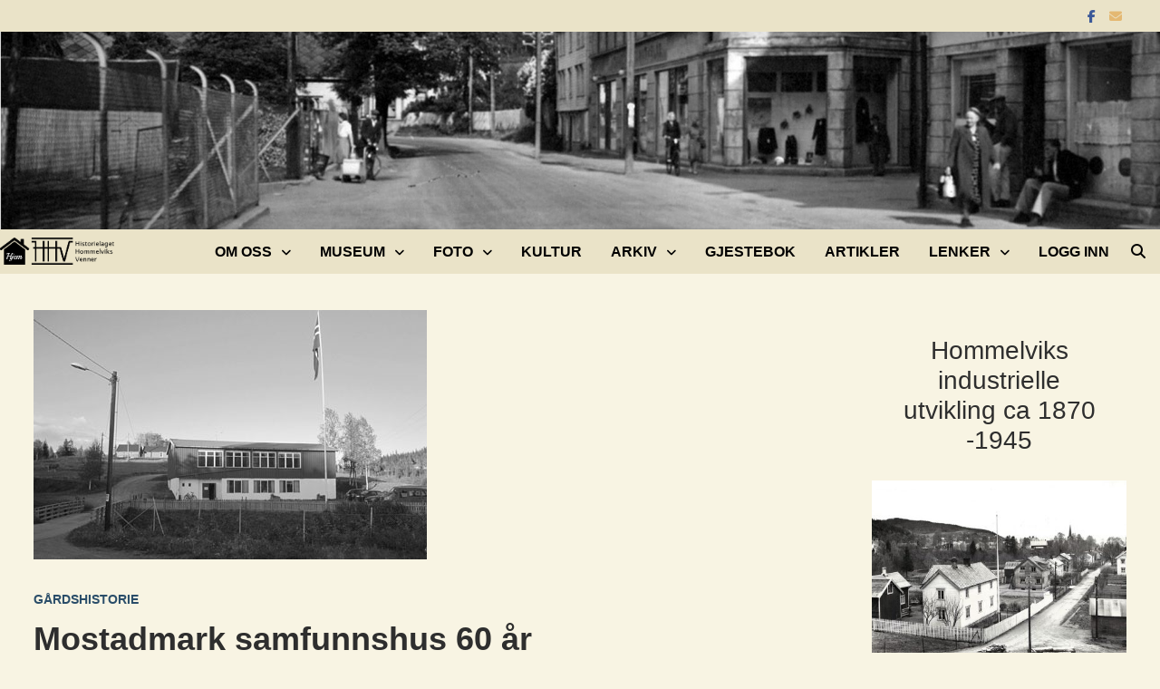

--- FILE ---
content_type: text/html; charset=UTF-8
request_url: https://hhv.hommelviksvenner.no/mostadmark-samfunnshus-60-aar/
body_size: 19290
content:
<!doctype html>
<html lang="nb-NO">
<head>
	<meta charset="UTF-8">
	<meta name="viewport" content="width=device-width, initial-scale=1">
	<link rel="profile" href="https://gmpg.org/xfn/11">

	<meta name='robots' content='index, follow, max-image-preview:large, max-snippet:-1, max-video-preview:-1' />

	<!-- This site is optimized with the Yoast SEO plugin v26.8 - https://yoast.com/product/yoast-seo-wordpress/ -->
	<title>Mostadmark samfunnshus 60 år - Historielaget Hommelviks Venner.</title>
	<meta name="description" content="I begynnelsen av 1958 ble et tjuetalls av bygdas kvinner enige om å starte et »lag» for å skaffe kjøkkeninventaret til det nye samfunnshuset" />
	<link rel="canonical" href="https://hhv.hommelviksvenner.no/mostadmark-samfunnshus-60-aar/" />
	<meta property="og:locale" content="nb_NO" />
	<meta property="og:type" content="article" />
	<meta property="og:title" content="Mostadmark samfunnshus 60 år - Historielaget Hommelviks Venner." />
	<meta property="og:description" content="I begynnelsen av 1958 ble et tjuetalls av bygdas kvinner enige om å starte et »lag» for å skaffe kjøkkeninventaret til det nye samfunnshuset" />
	<meta property="og:url" content="https://hhv.hommelviksvenner.no/mostadmark-samfunnshus-60-aar/" />
	<meta property="og:site_name" content="Historielaget Hommelviks Venner." />
	<meta property="article:published_time" content="2018-11-30T23:09:00+00:00" />
	<meta property="article:modified_time" content="2024-09-25T20:37:05+00:00" />
	<meta property="og:image" content="https://usercontent.one/wp/hhv.hommelviksvenner.no/wp-content/uploads/2023/03/Samfunnshuset-svhv-434.jpg?media=1735123888" />
	<meta property="og:image:width" content="434" />
	<meta property="og:image:height" content="275" />
	<meta property="og:image:type" content="image/jpeg" />
	<meta name="author" content="Webdesigner" />
	<meta name="twitter:card" content="summary_large_image" />
	<meta name="twitter:label1" content="Skrevet av" />
	<meta name="twitter:data1" content="Webdesigner" />
	<meta name="twitter:label2" content="Ansl. lesetid" />
	<meta name="twitter:data2" content="3 minutter" />
	<script type="application/ld+json" class="yoast-schema-graph">{"@context":"https://schema.org","@graph":[{"@type":"Article","@id":"https://hhv.hommelviksvenner.no/mostadmark-samfunnshus-60-aar/#article","isPartOf":{"@id":"https://hhv.hommelviksvenner.no/mostadmark-samfunnshus-60-aar/"},"author":{"name":"Webdesigner","@id":"https://hhv.hommelviksvenner.no/#/schema/person/571525cae65e0d6b0898cccb2a10d4b4"},"headline":"Mostadmark samfunnshus 60 år","datePublished":"2018-11-30T23:09:00+00:00","dateModified":"2024-09-25T20:37:05+00:00","mainEntityOfPage":{"@id":"https://hhv.hommelviksvenner.no/mostadmark-samfunnshus-60-aar/"},"wordCount":473,"publisher":{"@id":"https://hhv.hommelviksvenner.no/#organization"},"image":{"@id":"https://hhv.hommelviksvenner.no/mostadmark-samfunnshus-60-aar/#primaryimage"},"thumbnailUrl":"https://hhv.hommelviksvenner.no/wp-content/uploads/2023/03/Samfunnshuset-svhv-434.jpg","keywords":["Bygninger","Kopplaget","Mostadmark"],"articleSection":["Gårdshistorie"],"inLanguage":"nb-NO"},{"@type":"WebPage","@id":"https://hhv.hommelviksvenner.no/mostadmark-samfunnshus-60-aar/","url":"https://hhv.hommelviksvenner.no/mostadmark-samfunnshus-60-aar/","name":"Mostadmark samfunnshus 60 år - Historielaget Hommelviks Venner.","isPartOf":{"@id":"https://hhv.hommelviksvenner.no/#website"},"primaryImageOfPage":{"@id":"https://hhv.hommelviksvenner.no/mostadmark-samfunnshus-60-aar/#primaryimage"},"image":{"@id":"https://hhv.hommelviksvenner.no/mostadmark-samfunnshus-60-aar/#primaryimage"},"thumbnailUrl":"https://hhv.hommelviksvenner.no/wp-content/uploads/2023/03/Samfunnshuset-svhv-434.jpg","datePublished":"2018-11-30T23:09:00+00:00","dateModified":"2024-09-25T20:37:05+00:00","description":"I begynnelsen av 1958 ble et tjuetalls av bygdas kvinner enige om å starte et »lag» for å skaffe kjøkkeninventaret til det nye samfunnshuset","breadcrumb":{"@id":"https://hhv.hommelviksvenner.no/mostadmark-samfunnshus-60-aar/#breadcrumb"},"inLanguage":"nb-NO","potentialAction":[{"@type":"ReadAction","target":["https://hhv.hommelviksvenner.no/mostadmark-samfunnshus-60-aar/"]}]},{"@type":"ImageObject","inLanguage":"nb-NO","@id":"https://hhv.hommelviksvenner.no/mostadmark-samfunnshus-60-aar/#primaryimage","url":"https://hhv.hommelviksvenner.no/wp-content/uploads/2023/03/Samfunnshuset-svhv-434.jpg","contentUrl":"https://hhv.hommelviksvenner.no/wp-content/uploads/2023/03/Samfunnshuset-svhv-434.jpg","width":434,"height":275},{"@type":"BreadcrumbList","@id":"https://hhv.hommelviksvenner.no/mostadmark-samfunnshus-60-aar/#breadcrumb","itemListElement":[{"@type":"ListItem","position":1,"name":"Hjem","item":"https://hhv.hommelviksvenner.no/"},{"@type":"ListItem","position":2,"name":"Nyheter","item":"https://hhv.hommelviksvenner.no/nyheter/"},{"@type":"ListItem","position":3,"name":"Mostadmark samfunnshus 60 år"}]},{"@type":"WebSite","@id":"https://hhv.hommelviksvenner.no/#website","url":"https://hhv.hommelviksvenner.no/","name":"Historielaget Hommelviks Venner.","description":"Historiske aner i Hommelvik","publisher":{"@id":"https://hhv.hommelviksvenner.no/#organization"},"potentialAction":[{"@type":"SearchAction","target":{"@type":"EntryPoint","urlTemplate":"https://hhv.hommelviksvenner.no/?s={search_term_string}"},"query-input":{"@type":"PropertyValueSpecification","valueRequired":true,"valueName":"search_term_string"}}],"inLanguage":"nb-NO"},{"@type":"Organization","@id":"https://hhv.hommelviksvenner.no/#organization","name":"Historielaget Hommelviks Venner","url":"https://hhv.hommelviksvenner.no/","logo":{"@type":"ImageObject","inLanguage":"nb-NO","@id":"https://hhv.hommelviksvenner.no/#/schema/logo/image/","url":"https://hhv.hommelviksvenner.no/wp-content/uploads/2024/09/cropped-cropped-Logo-med-hjem.png","contentUrl":"https://hhv.hommelviksvenner.no/wp-content/uploads/2024/09/cropped-cropped-Logo-med-hjem.png","width":650,"height":155,"caption":"Historielaget Hommelviks Venner"},"image":{"@id":"https://hhv.hommelviksvenner.no/#/schema/logo/image/"}},{"@type":"Person","@id":"https://hhv.hommelviksvenner.no/#/schema/person/571525cae65e0d6b0898cccb2a10d4b4","name":"Webdesigner","sameAs":["http://hhv.hommelviksvenner.no"],"url":"https://hhv.hommelviksvenner.no/author/ks_mark/"}]}</script>
	<!-- / Yoast SEO plugin. -->


<link rel="alternate" type="application/rss+xml" title="Historielaget Hommelviks Venner. &raquo; strøm" href="https://hhv.hommelviksvenner.no/feed/" />
<link rel="alternate" type="application/rss+xml" title="Historielaget Hommelviks Venner. &raquo; kommentarstrøm" href="https://hhv.hommelviksvenner.no/comments/feed/" />
<link rel="alternate" title="oEmbed (JSON)" type="application/json+oembed" href="https://hhv.hommelviksvenner.no/wp-json/oembed/1.0/embed?url=https%3A%2F%2Fhhv.hommelviksvenner.no%2Fmostadmark-samfunnshus-60-aar%2F" />
<link rel="alternate" title="oEmbed (XML)" type="text/xml+oembed" href="https://hhv.hommelviksvenner.no/wp-json/oembed/1.0/embed?url=https%3A%2F%2Fhhv.hommelviksvenner.no%2Fmostadmark-samfunnshus-60-aar%2F&#038;format=xml" />
<style id='wp-img-auto-sizes-contain-inline-css' type='text/css'>
img:is([sizes=auto i],[sizes^="auto," i]){contain-intrinsic-size:3000px 1500px}
/*# sourceURL=wp-img-auto-sizes-contain-inline-css */
</style>
<style id='wp-emoji-styles-inline-css' type='text/css'>

	img.wp-smiley, img.emoji {
		display: inline !important;
		border: none !important;
		box-shadow: none !important;
		height: 1em !important;
		width: 1em !important;
		margin: 0 0.07em !important;
		vertical-align: -0.1em !important;
		background: none !important;
		padding: 0 !important;
	}
/*# sourceURL=wp-emoji-styles-inline-css */
</style>
<style id='wp-block-library-inline-css' type='text/css'>
:root{--wp-block-synced-color:#7a00df;--wp-block-synced-color--rgb:122,0,223;--wp-bound-block-color:var(--wp-block-synced-color);--wp-editor-canvas-background:#ddd;--wp-admin-theme-color:#007cba;--wp-admin-theme-color--rgb:0,124,186;--wp-admin-theme-color-darker-10:#006ba1;--wp-admin-theme-color-darker-10--rgb:0,107,160.5;--wp-admin-theme-color-darker-20:#005a87;--wp-admin-theme-color-darker-20--rgb:0,90,135;--wp-admin-border-width-focus:2px}@media (min-resolution:192dpi){:root{--wp-admin-border-width-focus:1.5px}}.wp-element-button{cursor:pointer}:root .has-very-light-gray-background-color{background-color:#eee}:root .has-very-dark-gray-background-color{background-color:#313131}:root .has-very-light-gray-color{color:#eee}:root .has-very-dark-gray-color{color:#313131}:root .has-vivid-green-cyan-to-vivid-cyan-blue-gradient-background{background:linear-gradient(135deg,#00d084,#0693e3)}:root .has-purple-crush-gradient-background{background:linear-gradient(135deg,#34e2e4,#4721fb 50%,#ab1dfe)}:root .has-hazy-dawn-gradient-background{background:linear-gradient(135deg,#faaca8,#dad0ec)}:root .has-subdued-olive-gradient-background{background:linear-gradient(135deg,#fafae1,#67a671)}:root .has-atomic-cream-gradient-background{background:linear-gradient(135deg,#fdd79a,#004a59)}:root .has-nightshade-gradient-background{background:linear-gradient(135deg,#330968,#31cdcf)}:root .has-midnight-gradient-background{background:linear-gradient(135deg,#020381,#2874fc)}:root{--wp--preset--font-size--normal:16px;--wp--preset--font-size--huge:42px}.has-regular-font-size{font-size:1em}.has-larger-font-size{font-size:2.625em}.has-normal-font-size{font-size:var(--wp--preset--font-size--normal)}.has-huge-font-size{font-size:var(--wp--preset--font-size--huge)}.has-text-align-center{text-align:center}.has-text-align-left{text-align:left}.has-text-align-right{text-align:right}.has-fit-text{white-space:nowrap!important}#end-resizable-editor-section{display:none}.aligncenter{clear:both}.items-justified-left{justify-content:flex-start}.items-justified-center{justify-content:center}.items-justified-right{justify-content:flex-end}.items-justified-space-between{justify-content:space-between}.screen-reader-text{border:0;clip-path:inset(50%);height:1px;margin:-1px;overflow:hidden;padding:0;position:absolute;width:1px;word-wrap:normal!important}.screen-reader-text:focus{background-color:#ddd;clip-path:none;color:#444;display:block;font-size:1em;height:auto;left:5px;line-height:normal;padding:15px 23px 14px;text-decoration:none;top:5px;width:auto;z-index:100000}html :where(.has-border-color){border-style:solid}html :where([style*=border-top-color]){border-top-style:solid}html :where([style*=border-right-color]){border-right-style:solid}html :where([style*=border-bottom-color]){border-bottom-style:solid}html :where([style*=border-left-color]){border-left-style:solid}html :where([style*=border-width]){border-style:solid}html :where([style*=border-top-width]){border-top-style:solid}html :where([style*=border-right-width]){border-right-style:solid}html :where([style*=border-bottom-width]){border-bottom-style:solid}html :where([style*=border-left-width]){border-left-style:solid}html :where(img[class*=wp-image-]){height:auto;max-width:100%}:where(figure){margin:0 0 1em}html :where(.is-position-sticky){--wp-admin--admin-bar--position-offset:var(--wp-admin--admin-bar--height,0px)}@media screen and (max-width:600px){html :where(.is-position-sticky){--wp-admin--admin-bar--position-offset:0px}}

/*# sourceURL=wp-block-library-inline-css */
</style><style id='wp-block-categories-inline-css' type='text/css'>
.wp-block-categories{box-sizing:border-box}.wp-block-categories.alignleft{margin-right:2em}.wp-block-categories.alignright{margin-left:2em}.wp-block-categories.wp-block-categories-dropdown.aligncenter{text-align:center}.wp-block-categories .wp-block-categories__label{display:block;width:100%}
/*# sourceURL=https://hhv.hommelviksvenner.no/wp-includes/blocks/categories/style.min.css */
</style>
<style id='wp-block-heading-inline-css' type='text/css'>
h1:where(.wp-block-heading).has-background,h2:where(.wp-block-heading).has-background,h3:where(.wp-block-heading).has-background,h4:where(.wp-block-heading).has-background,h5:where(.wp-block-heading).has-background,h6:where(.wp-block-heading).has-background{padding:1.25em 2.375em}h1.has-text-align-left[style*=writing-mode]:where([style*=vertical-lr]),h1.has-text-align-right[style*=writing-mode]:where([style*=vertical-rl]),h2.has-text-align-left[style*=writing-mode]:where([style*=vertical-lr]),h2.has-text-align-right[style*=writing-mode]:where([style*=vertical-rl]),h3.has-text-align-left[style*=writing-mode]:where([style*=vertical-lr]),h3.has-text-align-right[style*=writing-mode]:where([style*=vertical-rl]),h4.has-text-align-left[style*=writing-mode]:where([style*=vertical-lr]),h4.has-text-align-right[style*=writing-mode]:where([style*=vertical-rl]),h5.has-text-align-left[style*=writing-mode]:where([style*=vertical-lr]),h5.has-text-align-right[style*=writing-mode]:where([style*=vertical-rl]),h6.has-text-align-left[style*=writing-mode]:where([style*=vertical-lr]),h6.has-text-align-right[style*=writing-mode]:where([style*=vertical-rl]){rotate:180deg}
/*# sourceURL=https://hhv.hommelviksvenner.no/wp-includes/blocks/heading/style.min.css */
</style>
<style id='wp-block-image-inline-css' type='text/css'>
.wp-block-image>a,.wp-block-image>figure>a{display:inline-block}.wp-block-image img{box-sizing:border-box;height:auto;max-width:100%;vertical-align:bottom}@media not (prefers-reduced-motion){.wp-block-image img.hide{visibility:hidden}.wp-block-image img.show{animation:show-content-image .4s}}.wp-block-image[style*=border-radius] img,.wp-block-image[style*=border-radius]>a{border-radius:inherit}.wp-block-image.has-custom-border img{box-sizing:border-box}.wp-block-image.aligncenter{text-align:center}.wp-block-image.alignfull>a,.wp-block-image.alignwide>a{width:100%}.wp-block-image.alignfull img,.wp-block-image.alignwide img{height:auto;width:100%}.wp-block-image .aligncenter,.wp-block-image .alignleft,.wp-block-image .alignright,.wp-block-image.aligncenter,.wp-block-image.alignleft,.wp-block-image.alignright{display:table}.wp-block-image .aligncenter>figcaption,.wp-block-image .alignleft>figcaption,.wp-block-image .alignright>figcaption,.wp-block-image.aligncenter>figcaption,.wp-block-image.alignleft>figcaption,.wp-block-image.alignright>figcaption{caption-side:bottom;display:table-caption}.wp-block-image .alignleft{float:left;margin:.5em 1em .5em 0}.wp-block-image .alignright{float:right;margin:.5em 0 .5em 1em}.wp-block-image .aligncenter{margin-left:auto;margin-right:auto}.wp-block-image :where(figcaption){margin-bottom:1em;margin-top:.5em}.wp-block-image.is-style-circle-mask img{border-radius:9999px}@supports ((-webkit-mask-image:none) or (mask-image:none)) or (-webkit-mask-image:none){.wp-block-image.is-style-circle-mask img{border-radius:0;-webkit-mask-image:url('data:image/svg+xml;utf8,<svg viewBox="0 0 100 100" xmlns="http://www.w3.org/2000/svg"><circle cx="50" cy="50" r="50"/></svg>');mask-image:url('data:image/svg+xml;utf8,<svg viewBox="0 0 100 100" xmlns="http://www.w3.org/2000/svg"><circle cx="50" cy="50" r="50"/></svg>');mask-mode:alpha;-webkit-mask-position:center;mask-position:center;-webkit-mask-repeat:no-repeat;mask-repeat:no-repeat;-webkit-mask-size:contain;mask-size:contain}}:root :where(.wp-block-image.is-style-rounded img,.wp-block-image .is-style-rounded img){border-radius:9999px}.wp-block-image figure{margin:0}.wp-lightbox-container{display:flex;flex-direction:column;position:relative}.wp-lightbox-container img{cursor:zoom-in}.wp-lightbox-container img:hover+button{opacity:1}.wp-lightbox-container button{align-items:center;backdrop-filter:blur(16px) saturate(180%);background-color:#5a5a5a40;border:none;border-radius:4px;cursor:zoom-in;display:flex;height:20px;justify-content:center;opacity:0;padding:0;position:absolute;right:16px;text-align:center;top:16px;width:20px;z-index:100}@media not (prefers-reduced-motion){.wp-lightbox-container button{transition:opacity .2s ease}}.wp-lightbox-container button:focus-visible{outline:3px auto #5a5a5a40;outline:3px auto -webkit-focus-ring-color;outline-offset:3px}.wp-lightbox-container button:hover{cursor:pointer;opacity:1}.wp-lightbox-container button:focus{opacity:1}.wp-lightbox-container button:focus,.wp-lightbox-container button:hover,.wp-lightbox-container button:not(:hover):not(:active):not(.has-background){background-color:#5a5a5a40;border:none}.wp-lightbox-overlay{box-sizing:border-box;cursor:zoom-out;height:100vh;left:0;overflow:hidden;position:fixed;top:0;visibility:hidden;width:100%;z-index:100000}.wp-lightbox-overlay .close-button{align-items:center;cursor:pointer;display:flex;justify-content:center;min-height:40px;min-width:40px;padding:0;position:absolute;right:calc(env(safe-area-inset-right) + 16px);top:calc(env(safe-area-inset-top) + 16px);z-index:5000000}.wp-lightbox-overlay .close-button:focus,.wp-lightbox-overlay .close-button:hover,.wp-lightbox-overlay .close-button:not(:hover):not(:active):not(.has-background){background:none;border:none}.wp-lightbox-overlay .lightbox-image-container{height:var(--wp--lightbox-container-height);left:50%;overflow:hidden;position:absolute;top:50%;transform:translate(-50%,-50%);transform-origin:top left;width:var(--wp--lightbox-container-width);z-index:9999999999}.wp-lightbox-overlay .wp-block-image{align-items:center;box-sizing:border-box;display:flex;height:100%;justify-content:center;margin:0;position:relative;transform-origin:0 0;width:100%;z-index:3000000}.wp-lightbox-overlay .wp-block-image img{height:var(--wp--lightbox-image-height);min-height:var(--wp--lightbox-image-height);min-width:var(--wp--lightbox-image-width);width:var(--wp--lightbox-image-width)}.wp-lightbox-overlay .wp-block-image figcaption{display:none}.wp-lightbox-overlay button{background:none;border:none}.wp-lightbox-overlay .scrim{background-color:#fff;height:100%;opacity:.9;position:absolute;width:100%;z-index:2000000}.wp-lightbox-overlay.active{visibility:visible}@media not (prefers-reduced-motion){.wp-lightbox-overlay.active{animation:turn-on-visibility .25s both}.wp-lightbox-overlay.active img{animation:turn-on-visibility .35s both}.wp-lightbox-overlay.show-closing-animation:not(.active){animation:turn-off-visibility .35s both}.wp-lightbox-overlay.show-closing-animation:not(.active) img{animation:turn-off-visibility .25s both}.wp-lightbox-overlay.zoom.active{animation:none;opacity:1;visibility:visible}.wp-lightbox-overlay.zoom.active .lightbox-image-container{animation:lightbox-zoom-in .4s}.wp-lightbox-overlay.zoom.active .lightbox-image-container img{animation:none}.wp-lightbox-overlay.zoom.active .scrim{animation:turn-on-visibility .4s forwards}.wp-lightbox-overlay.zoom.show-closing-animation:not(.active){animation:none}.wp-lightbox-overlay.zoom.show-closing-animation:not(.active) .lightbox-image-container{animation:lightbox-zoom-out .4s}.wp-lightbox-overlay.zoom.show-closing-animation:not(.active) .lightbox-image-container img{animation:none}.wp-lightbox-overlay.zoom.show-closing-animation:not(.active) .scrim{animation:turn-off-visibility .4s forwards}}@keyframes show-content-image{0%{visibility:hidden}99%{visibility:hidden}to{visibility:visible}}@keyframes turn-on-visibility{0%{opacity:0}to{opacity:1}}@keyframes turn-off-visibility{0%{opacity:1;visibility:visible}99%{opacity:0;visibility:visible}to{opacity:0;visibility:hidden}}@keyframes lightbox-zoom-in{0%{transform:translate(calc((-100vw + var(--wp--lightbox-scrollbar-width))/2 + var(--wp--lightbox-initial-left-position)),calc(-50vh + var(--wp--lightbox-initial-top-position))) scale(var(--wp--lightbox-scale))}to{transform:translate(-50%,-50%) scale(1)}}@keyframes lightbox-zoom-out{0%{transform:translate(-50%,-50%) scale(1);visibility:visible}99%{visibility:visible}to{transform:translate(calc((-100vw + var(--wp--lightbox-scrollbar-width))/2 + var(--wp--lightbox-initial-left-position)),calc(-50vh + var(--wp--lightbox-initial-top-position))) scale(var(--wp--lightbox-scale));visibility:hidden}}
/*# sourceURL=https://hhv.hommelviksvenner.no/wp-includes/blocks/image/style.min.css */
</style>
<style id='wp-block-image-theme-inline-css' type='text/css'>
:root :where(.wp-block-image figcaption){color:#555;font-size:13px;text-align:center}.is-dark-theme :root :where(.wp-block-image figcaption){color:#ffffffa6}.wp-block-image{margin:0 0 1em}
/*# sourceURL=https://hhv.hommelviksvenner.no/wp-includes/blocks/image/theme.min.css */
</style>
<style id='wp-block-latest-posts-inline-css' type='text/css'>
.wp-block-latest-posts{box-sizing:border-box}.wp-block-latest-posts.alignleft{margin-right:2em}.wp-block-latest-posts.alignright{margin-left:2em}.wp-block-latest-posts.wp-block-latest-posts__list{list-style:none}.wp-block-latest-posts.wp-block-latest-posts__list li{clear:both;overflow-wrap:break-word}.wp-block-latest-posts.is-grid{display:flex;flex-wrap:wrap}.wp-block-latest-posts.is-grid li{margin:0 1.25em 1.25em 0;width:100%}@media (min-width:600px){.wp-block-latest-posts.columns-2 li{width:calc(50% - .625em)}.wp-block-latest-posts.columns-2 li:nth-child(2n){margin-right:0}.wp-block-latest-posts.columns-3 li{width:calc(33.33333% - .83333em)}.wp-block-latest-posts.columns-3 li:nth-child(3n){margin-right:0}.wp-block-latest-posts.columns-4 li{width:calc(25% - .9375em)}.wp-block-latest-posts.columns-4 li:nth-child(4n){margin-right:0}.wp-block-latest-posts.columns-5 li{width:calc(20% - 1em)}.wp-block-latest-posts.columns-5 li:nth-child(5n){margin-right:0}.wp-block-latest-posts.columns-6 li{width:calc(16.66667% - 1.04167em)}.wp-block-latest-posts.columns-6 li:nth-child(6n){margin-right:0}}:root :where(.wp-block-latest-posts.is-grid){padding:0}:root :where(.wp-block-latest-posts.wp-block-latest-posts__list){padding-left:0}.wp-block-latest-posts__post-author,.wp-block-latest-posts__post-date{display:block;font-size:.8125em}.wp-block-latest-posts__post-excerpt,.wp-block-latest-posts__post-full-content{margin-bottom:1em;margin-top:.5em}.wp-block-latest-posts__featured-image a{display:inline-block}.wp-block-latest-posts__featured-image img{height:auto;max-width:100%;width:auto}.wp-block-latest-posts__featured-image.alignleft{float:left;margin-right:1em}.wp-block-latest-posts__featured-image.alignright{float:right;margin-left:1em}.wp-block-latest-posts__featured-image.aligncenter{margin-bottom:1em;text-align:center}
/*# sourceURL=https://hhv.hommelviksvenner.no/wp-includes/blocks/latest-posts/style.min.css */
</style>
<style id='wp-block-group-inline-css' type='text/css'>
.wp-block-group{box-sizing:border-box}:where(.wp-block-group.wp-block-group-is-layout-constrained){position:relative}
/*# sourceURL=https://hhv.hommelviksvenner.no/wp-includes/blocks/group/style.min.css */
</style>
<style id='wp-block-group-theme-inline-css' type='text/css'>
:where(.wp-block-group.has-background){padding:1.25em 2.375em}
/*# sourceURL=https://hhv.hommelviksvenner.no/wp-includes/blocks/group/theme.min.css */
</style>
<style id='wp-block-paragraph-inline-css' type='text/css'>
.is-small-text{font-size:.875em}.is-regular-text{font-size:1em}.is-large-text{font-size:2.25em}.is-larger-text{font-size:3em}.has-drop-cap:not(:focus):first-letter{float:left;font-size:8.4em;font-style:normal;font-weight:100;line-height:.68;margin:.05em .1em 0 0;text-transform:uppercase}body.rtl .has-drop-cap:not(:focus):first-letter{float:none;margin-left:.1em}p.has-drop-cap.has-background{overflow:hidden}:root :where(p.has-background){padding:1.25em 2.375em}:where(p.has-text-color:not(.has-link-color)) a{color:inherit}p.has-text-align-left[style*="writing-mode:vertical-lr"],p.has-text-align-right[style*="writing-mode:vertical-rl"]{rotate:180deg}
/*# sourceURL=https://hhv.hommelviksvenner.no/wp-includes/blocks/paragraph/style.min.css */
</style>
<style id='wp-block-separator-inline-css' type='text/css'>
@charset "UTF-8";.wp-block-separator{border:none;border-top:2px solid}:root :where(.wp-block-separator.is-style-dots){height:auto;line-height:1;text-align:center}:root :where(.wp-block-separator.is-style-dots):before{color:currentColor;content:"···";font-family:serif;font-size:1.5em;letter-spacing:2em;padding-left:2em}.wp-block-separator.is-style-dots{background:none!important;border:none!important}
/*# sourceURL=https://hhv.hommelviksvenner.no/wp-includes/blocks/separator/style.min.css */
</style>
<style id='wp-block-separator-theme-inline-css' type='text/css'>
.wp-block-separator.has-css-opacity{opacity:.4}.wp-block-separator{border:none;border-bottom:2px solid;margin-left:auto;margin-right:auto}.wp-block-separator.has-alpha-channel-opacity{opacity:1}.wp-block-separator:not(.is-style-wide):not(.is-style-dots){width:100px}.wp-block-separator.has-background:not(.is-style-dots){border-bottom:none;height:1px}.wp-block-separator.has-background:not(.is-style-wide):not(.is-style-dots){height:2px}
/*# sourceURL=https://hhv.hommelviksvenner.no/wp-includes/blocks/separator/theme.min.css */
</style>
<style id='global-styles-inline-css' type='text/css'>
:root{--wp--preset--aspect-ratio--square: 1;--wp--preset--aspect-ratio--4-3: 4/3;--wp--preset--aspect-ratio--3-4: 3/4;--wp--preset--aspect-ratio--3-2: 3/2;--wp--preset--aspect-ratio--2-3: 2/3;--wp--preset--aspect-ratio--16-9: 16/9;--wp--preset--aspect-ratio--9-16: 9/16;--wp--preset--color--black: #000000;--wp--preset--color--cyan-bluish-gray: #abb8c3;--wp--preset--color--white: #ffffff;--wp--preset--color--pale-pink: #f78da7;--wp--preset--color--vivid-red: #cf2e2e;--wp--preset--color--luminous-vivid-orange: #ff6900;--wp--preset--color--luminous-vivid-amber: #fcb900;--wp--preset--color--light-green-cyan: #7bdcb5;--wp--preset--color--vivid-green-cyan: #00d084;--wp--preset--color--pale-cyan-blue: #8ed1fc;--wp--preset--color--vivid-cyan-blue: #0693e3;--wp--preset--color--vivid-purple: #9b51e0;--wp--preset--gradient--vivid-cyan-blue-to-vivid-purple: linear-gradient(135deg,rgb(6,147,227) 0%,rgb(155,81,224) 100%);--wp--preset--gradient--light-green-cyan-to-vivid-green-cyan: linear-gradient(135deg,rgb(122,220,180) 0%,rgb(0,208,130) 100%);--wp--preset--gradient--luminous-vivid-amber-to-luminous-vivid-orange: linear-gradient(135deg,rgb(252,185,0) 0%,rgb(255,105,0) 100%);--wp--preset--gradient--luminous-vivid-orange-to-vivid-red: linear-gradient(135deg,rgb(255,105,0) 0%,rgb(207,46,46) 100%);--wp--preset--gradient--very-light-gray-to-cyan-bluish-gray: linear-gradient(135deg,rgb(238,238,238) 0%,rgb(169,184,195) 100%);--wp--preset--gradient--cool-to-warm-spectrum: linear-gradient(135deg,rgb(74,234,220) 0%,rgb(151,120,209) 20%,rgb(207,42,186) 40%,rgb(238,44,130) 60%,rgb(251,105,98) 80%,rgb(254,248,76) 100%);--wp--preset--gradient--blush-light-purple: linear-gradient(135deg,rgb(255,206,236) 0%,rgb(152,150,240) 100%);--wp--preset--gradient--blush-bordeaux: linear-gradient(135deg,rgb(254,205,165) 0%,rgb(254,45,45) 50%,rgb(107,0,62) 100%);--wp--preset--gradient--luminous-dusk: linear-gradient(135deg,rgb(255,203,112) 0%,rgb(199,81,192) 50%,rgb(65,88,208) 100%);--wp--preset--gradient--pale-ocean: linear-gradient(135deg,rgb(255,245,203) 0%,rgb(182,227,212) 50%,rgb(51,167,181) 100%);--wp--preset--gradient--electric-grass: linear-gradient(135deg,rgb(202,248,128) 0%,rgb(113,206,126) 100%);--wp--preset--gradient--midnight: linear-gradient(135deg,rgb(2,3,129) 0%,rgb(40,116,252) 100%);--wp--preset--font-size--small: 13px;--wp--preset--font-size--medium: 20px;--wp--preset--font-size--large: 36px;--wp--preset--font-size--x-large: 42px;--wp--preset--spacing--20: 0.44rem;--wp--preset--spacing--30: 0.67rem;--wp--preset--spacing--40: 1rem;--wp--preset--spacing--50: 1.5rem;--wp--preset--spacing--60: 2.25rem;--wp--preset--spacing--70: 3.38rem;--wp--preset--spacing--80: 5.06rem;--wp--preset--shadow--natural: 6px 6px 9px rgba(0, 0, 0, 0.2);--wp--preset--shadow--deep: 12px 12px 50px rgba(0, 0, 0, 0.4);--wp--preset--shadow--sharp: 6px 6px 0px rgba(0, 0, 0, 0.2);--wp--preset--shadow--outlined: 6px 6px 0px -3px rgb(255, 255, 255), 6px 6px rgb(0, 0, 0);--wp--preset--shadow--crisp: 6px 6px 0px rgb(0, 0, 0);}:where(.is-layout-flex){gap: 0.5em;}:where(.is-layout-grid){gap: 0.5em;}body .is-layout-flex{display: flex;}.is-layout-flex{flex-wrap: wrap;align-items: center;}.is-layout-flex > :is(*, div){margin: 0;}body .is-layout-grid{display: grid;}.is-layout-grid > :is(*, div){margin: 0;}:where(.wp-block-columns.is-layout-flex){gap: 2em;}:where(.wp-block-columns.is-layout-grid){gap: 2em;}:where(.wp-block-post-template.is-layout-flex){gap: 1.25em;}:where(.wp-block-post-template.is-layout-grid){gap: 1.25em;}.has-black-color{color: var(--wp--preset--color--black) !important;}.has-cyan-bluish-gray-color{color: var(--wp--preset--color--cyan-bluish-gray) !important;}.has-white-color{color: var(--wp--preset--color--white) !important;}.has-pale-pink-color{color: var(--wp--preset--color--pale-pink) !important;}.has-vivid-red-color{color: var(--wp--preset--color--vivid-red) !important;}.has-luminous-vivid-orange-color{color: var(--wp--preset--color--luminous-vivid-orange) !important;}.has-luminous-vivid-amber-color{color: var(--wp--preset--color--luminous-vivid-amber) !important;}.has-light-green-cyan-color{color: var(--wp--preset--color--light-green-cyan) !important;}.has-vivid-green-cyan-color{color: var(--wp--preset--color--vivid-green-cyan) !important;}.has-pale-cyan-blue-color{color: var(--wp--preset--color--pale-cyan-blue) !important;}.has-vivid-cyan-blue-color{color: var(--wp--preset--color--vivid-cyan-blue) !important;}.has-vivid-purple-color{color: var(--wp--preset--color--vivid-purple) !important;}.has-black-background-color{background-color: var(--wp--preset--color--black) !important;}.has-cyan-bluish-gray-background-color{background-color: var(--wp--preset--color--cyan-bluish-gray) !important;}.has-white-background-color{background-color: var(--wp--preset--color--white) !important;}.has-pale-pink-background-color{background-color: var(--wp--preset--color--pale-pink) !important;}.has-vivid-red-background-color{background-color: var(--wp--preset--color--vivid-red) !important;}.has-luminous-vivid-orange-background-color{background-color: var(--wp--preset--color--luminous-vivid-orange) !important;}.has-luminous-vivid-amber-background-color{background-color: var(--wp--preset--color--luminous-vivid-amber) !important;}.has-light-green-cyan-background-color{background-color: var(--wp--preset--color--light-green-cyan) !important;}.has-vivid-green-cyan-background-color{background-color: var(--wp--preset--color--vivid-green-cyan) !important;}.has-pale-cyan-blue-background-color{background-color: var(--wp--preset--color--pale-cyan-blue) !important;}.has-vivid-cyan-blue-background-color{background-color: var(--wp--preset--color--vivid-cyan-blue) !important;}.has-vivid-purple-background-color{background-color: var(--wp--preset--color--vivid-purple) !important;}.has-black-border-color{border-color: var(--wp--preset--color--black) !important;}.has-cyan-bluish-gray-border-color{border-color: var(--wp--preset--color--cyan-bluish-gray) !important;}.has-white-border-color{border-color: var(--wp--preset--color--white) !important;}.has-pale-pink-border-color{border-color: var(--wp--preset--color--pale-pink) !important;}.has-vivid-red-border-color{border-color: var(--wp--preset--color--vivid-red) !important;}.has-luminous-vivid-orange-border-color{border-color: var(--wp--preset--color--luminous-vivid-orange) !important;}.has-luminous-vivid-amber-border-color{border-color: var(--wp--preset--color--luminous-vivid-amber) !important;}.has-light-green-cyan-border-color{border-color: var(--wp--preset--color--light-green-cyan) !important;}.has-vivid-green-cyan-border-color{border-color: var(--wp--preset--color--vivid-green-cyan) !important;}.has-pale-cyan-blue-border-color{border-color: var(--wp--preset--color--pale-cyan-blue) !important;}.has-vivid-cyan-blue-border-color{border-color: var(--wp--preset--color--vivid-cyan-blue) !important;}.has-vivid-purple-border-color{border-color: var(--wp--preset--color--vivid-purple) !important;}.has-vivid-cyan-blue-to-vivid-purple-gradient-background{background: var(--wp--preset--gradient--vivid-cyan-blue-to-vivid-purple) !important;}.has-light-green-cyan-to-vivid-green-cyan-gradient-background{background: var(--wp--preset--gradient--light-green-cyan-to-vivid-green-cyan) !important;}.has-luminous-vivid-amber-to-luminous-vivid-orange-gradient-background{background: var(--wp--preset--gradient--luminous-vivid-amber-to-luminous-vivid-orange) !important;}.has-luminous-vivid-orange-to-vivid-red-gradient-background{background: var(--wp--preset--gradient--luminous-vivid-orange-to-vivid-red) !important;}.has-very-light-gray-to-cyan-bluish-gray-gradient-background{background: var(--wp--preset--gradient--very-light-gray-to-cyan-bluish-gray) !important;}.has-cool-to-warm-spectrum-gradient-background{background: var(--wp--preset--gradient--cool-to-warm-spectrum) !important;}.has-blush-light-purple-gradient-background{background: var(--wp--preset--gradient--blush-light-purple) !important;}.has-blush-bordeaux-gradient-background{background: var(--wp--preset--gradient--blush-bordeaux) !important;}.has-luminous-dusk-gradient-background{background: var(--wp--preset--gradient--luminous-dusk) !important;}.has-pale-ocean-gradient-background{background: var(--wp--preset--gradient--pale-ocean) !important;}.has-electric-grass-gradient-background{background: var(--wp--preset--gradient--electric-grass) !important;}.has-midnight-gradient-background{background: var(--wp--preset--gradient--midnight) !important;}.has-small-font-size{font-size: var(--wp--preset--font-size--small) !important;}.has-medium-font-size{font-size: var(--wp--preset--font-size--medium) !important;}.has-large-font-size{font-size: var(--wp--preset--font-size--large) !important;}.has-x-large-font-size{font-size: var(--wp--preset--font-size--x-large) !important;}
/*# sourceURL=global-styles-inline-css */
</style>

<style id='classic-theme-styles-inline-css' type='text/css'>
/*! This file is auto-generated */
.wp-block-button__link{color:#fff;background-color:#32373c;border-radius:9999px;box-shadow:none;text-decoration:none;padding:calc(.667em + 2px) calc(1.333em + 2px);font-size:1.125em}.wp-block-file__button{background:#32373c;color:#fff;text-decoration:none}
/*# sourceURL=/wp-includes/css/classic-themes.min.css */
</style>
<link rel='stylesheet' id='font-awesome-css' href='https://usercontent.one/wp/hhv.hommelviksvenner.no/wp-content/themes/bam/assets/fonts/css/all.min.css?ver=6.7.2&media=1735123888' type='text/css' media='all' />
<link rel='stylesheet' id='bam-style-css' href='https://usercontent.one/wp/hhv.hommelviksvenner.no/wp-content/themes/bam/style.css?ver=1.3.5&media=1735123888' type='text/css' media='all' />
<link rel='stylesheet' id='tablepress-default-css' href='https://usercontent.one/wp/hhv.hommelviksvenner.no/wp-content/plugins/tablepress/css/build/default.css?ver=3.2.6&media=1735123888' type='text/css' media='all' />
<link rel="https://api.w.org/" href="https://hhv.hommelviksvenner.no/wp-json/" /><link rel="alternate" title="JSON" type="application/json" href="https://hhv.hommelviksvenner.no/wp-json/wp/v2/posts/7786" /><link rel="EditURI" type="application/rsd+xml" title="RSD" href="https://hhv.hommelviksvenner.no/xmlrpc.php?rsd" />
<meta name="generator" content="WordPress 6.9" />
<link rel='shortlink' href='https://hhv.hommelviksvenner.no/?p=7786' />
<style>[class*=" icon-oc-"],[class^=icon-oc-]{speak:none;font-style:normal;font-weight:400;font-variant:normal;text-transform:none;line-height:1;-webkit-font-smoothing:antialiased;-moz-osx-font-smoothing:grayscale}.icon-oc-one-com-white-32px-fill:before{content:"901"}.icon-oc-one-com:before{content:"900"}#one-com-icon,.toplevel_page_onecom-wp .wp-menu-image{speak:none;display:flex;align-items:center;justify-content:center;text-transform:none;line-height:1;-webkit-font-smoothing:antialiased;-moz-osx-font-smoothing:grayscale}.onecom-wp-admin-bar-item>a,.toplevel_page_onecom-wp>.wp-menu-name{font-size:16px;font-weight:400;line-height:1}.toplevel_page_onecom-wp>.wp-menu-name img{width:69px;height:9px;}.wp-submenu-wrap.wp-submenu>.wp-submenu-head>img{width:88px;height:auto}.onecom-wp-admin-bar-item>a img{height:7px!important}.onecom-wp-admin-bar-item>a img,.toplevel_page_onecom-wp>.wp-menu-name img{opacity:.8}.onecom-wp-admin-bar-item.hover>a img,.toplevel_page_onecom-wp.wp-has-current-submenu>.wp-menu-name img,li.opensub>a.toplevel_page_onecom-wp>.wp-menu-name img{opacity:1}#one-com-icon:before,.onecom-wp-admin-bar-item>a:before,.toplevel_page_onecom-wp>.wp-menu-image:before{content:'';position:static!important;background-color:rgba(240,245,250,.4);border-radius:102px;width:18px;height:18px;padding:0!important}.onecom-wp-admin-bar-item>a:before{width:14px;height:14px}.onecom-wp-admin-bar-item.hover>a:before,.toplevel_page_onecom-wp.opensub>a>.wp-menu-image:before,.toplevel_page_onecom-wp.wp-has-current-submenu>.wp-menu-image:before{background-color:#76b82a}.onecom-wp-admin-bar-item>a{display:inline-flex!important;align-items:center;justify-content:center}#one-com-logo-wrapper{font-size:4em}#one-com-icon{vertical-align:middle}.imagify-welcome{display:none !important;}</style>		<style type="text/css">
					.site-title,
			.site-description {
				position: absolute;
				clip: rect(1px, 1px, 1px, 1px);
				display: none;
			}
				</style>
		<link rel="icon" href="https://usercontent.one/wp/hhv.hommelviksvenner.no/wp-content/uploads/2020/05/HHv-LogoHvit-Bakgrunn-150x150.jpg?media=1735123888" sizes="32x32" />
<link rel="icon" href="https://usercontent.one/wp/hhv.hommelviksvenner.no/wp-content/uploads/2020/05/HHv-LogoHvit-Bakgrunn-e1639427623658.jpg?media=1735123888" sizes="192x192" />
<link rel="apple-touch-icon" href="https://usercontent.one/wp/hhv.hommelviksvenner.no/wp-content/uploads/2020/05/HHv-LogoHvit-Bakgrunn-e1639427623658.jpg?media=1735123888" />
<meta name="msapplication-TileImage" content="https://usercontent.one/wp/hhv.hommelviksvenner.no/wp-content/uploads/2020/05/HHv-LogoHvit-Bakgrunn-e1639427623658.jpg?media=1735123888" />

		<style type="text/css" id="theme-custom-css">
			/* Header CSS */
                    body.boxed-layout #page {
                        max-width: 2000px;
                    }
                
                    @media ( min-width: 768px ) {
                        #primary {
                            width: 75%;
                        }
                    }
                
                    @media ( min-width: 768px ) {
                        #secondary {
                            width: 25%;
                        }
                    }
                /* Color CSS */
                
                    blockquote {
                        border-left: 4px solid #2a4d69;
                    }

                    button,
                    input[type="button"],
                    input[type="reset"],
                    input[type="submit"] {
                        background: #2a4d69;
                    }

                    .wp-block-search .wp-block-search__button {
                        background: #2a4d69;
                    }

                    .bam-readmore {
                        background: #2a4d69;
                    }

                    .site-title a, .site-description {
                        color: #2a4d69;
                    }

                    .site-header.default-style .main-navigation ul li a:hover {
                        color: #2a4d69;
                    }

                    .site-header.default-style .main-navigation ul ul li a:hover {
                        background: #2a4d69;
                    }

                    .site-header.default-style .main-navigation .current_page_item > a,
                    .site-header.default-style .main-navigation .current-menu-item > a,
                    .site-header.default-style .main-navigation .current_page_ancestor > a,
                    .site-header.default-style .main-navigation .current-menu-ancestor > a {
                        color: #2a4d69;
                    }

                    .site-header.horizontal-style .main-navigation ul li a:hover {
                        color: #2a4d69;
                    }

                    .site-header.horizontal-style .main-navigation ul ul li a:hover {
                        background: #2a4d69;
                    }

                    .site-header.horizontal-style .main-navigation .current_page_item > a,
                    .site-header.horizontal-style .main-navigation .current-menu-item > a,
                    .site-header.horizontal-style .main-navigation .current_page_ancestor > a,
                    .site-header.horizontal-style .main-navigation .current-menu-ancestor > a {
                        color: #2a4d69;
                    }

                    .posts-navigation .nav-previous a:hover,
                    .posts-navigation .nav-next a:hover {
                        color: #2a4d69;
                    }

                    .post-navigation .nav-previous .post-title:hover,
                    .post-navigation .nav-next .post-title:hover {
                        color: #2a4d69;
                    }

                    .pagination .page-numbers.current {
                        background: #2a4d69;
                        border: 1px solid #2a4d69;
                        color: #ffffff;
                    }
                      
                    .pagination a.page-numbers:hover {
                        background: #2a4d69;
                        border: 1px solid #2a4d69;
                    }

                    .widget a:hover,
                    .widget ul li a:hover {
                        color: #2a4d69;
                    }

                    li.bm-tab.th-ui-state-active a {
                        border-bottom: 1px solid #2a4d69;
                    }

                    .footer-widget-area .widget a:hover {
                        color: #2a4d69;
                    }

                    .bms-title a:hover {
                        color: #2a4d69;
                    }

                    .bam-entry .entry-title a:hover {
                        color: #2a4d69;
                    }

                    .related-post-meta a:hover,
                    .entry-meta a:hover {
                        color: #2a4d69;
                    }

                    .related-post-meta .byline a:hover,
                    .entry-meta .byline a:hover {
                        color: #2a4d69;
                    }

                    .cat-links a {
                        color: #2a4d69;
                    }

                    .tags-links a:hover {
                        background: #2a4d69;
                    }

                    .related-post-title a:hover {
                        color: #2a4d69;
                    }

                    .author-posts-link:hover {
                        color: #2a4d69;
                    }

                    .comment-author a {
                        color: #2a4d69;
                    }

                    .comment-metadata a:hover,
                    .comment-metadata a:focus,
                    .pingback .comment-edit-link:hover,
                    .pingback .comment-edit-link:focus {
                        color: #2a4d69;
                    }

                    .comment-reply-link:hover,
                    .comment-reply-link:focus {
                        background: #2a4d69;
                    }

                    .comment-notes a:hover,
                    .comment-awaiting-moderation a:hover,
                    .logged-in-as a:hover,
                    .form-allowed-tags a:hover {
                        color: #2a4d69;
                    }

                    .required {
                        color: #2a4d69;
                    }

                    .comment-reply-title small a:before {
                        color: #2a4d69;
                    }

                    .wp-block-quote {
                        border-left: 4px solid #2a4d69;
                    }

                    .wp-block-quote[style*="text-align:right"], .wp-block-quote[style*="text-align: right"] {
                        border-right: 4px solid #2a4d69;
                    }

                    .site-info a:hover {
                        color: #2a4d69;
                    }

                    #bam-tags a, .widget_tag_cloud .tagcloud a {
                        background: #2a4d69;
                    }

                
                    .page-content a,
                    .entry-content a {
                        color: #4d7298;
                    }
                
                    .page-content a:hover,
                    .entry-content a:hover {
                        color: #4d7298;
                    }
                
                    button,
                    input[type="button"],
                    input[type="reset"],
                    input[type="submit"],
                    .wp-block-search .wp-block-search__button,
                    .bam-readmore {
                        background: #2a4d69;
                    }
                
                    button,
                    input[type="button"],
                    input[type="reset"],
                    input[type="submit"],
                    .wp-block-search .wp-block-search__button,
                    .bam-readmore {
                        color: #ffffff;
                    }
                
                    button:hover,
                    input[type="button"]:hover,
                    input[type="reset"]:hover,
                    input[type="submit"]:hover,
                    .wp-block-search .wp-block-search__button:hover,
                    .bam-readmore:hover {
                        background: #4d7298;
                    }
                
                    body.boxed-layout.custom-background,
                    body.boxed-layout {
                        background-color: #f8f4e3;
                    }
                
                    body.boxed-layout #page {
                        background: #f8f4e3;
                    }
                
                    body.boxed-layout.custom-background.separate-containers,
                    body.boxed-layout.separate-containers {
                        background-color: #dddddd;
                    }
                
                    body.wide-layout.custom-background.separate-containers,
                    body.wide-layout.separate-containers {
                        background-color: #eeeeee;
                    }
                
                    .related-post-meta, 
                    .entry-meta,
                    .related-post-meta .byline a, 
                    .entry-meta .byline a,
                    .related-post-meta a, 
                    .entry-meta a {
                        color: #4d7298;
                    }
                /* Header CSS */
                    .site-logo-image img {
                        max-height: 30px;
                    }
                
                        .site-header.horizontal-style .site-branding-inner { height: 49px; }
                        .site-header.horizontal-style .main-navigation ul li a, .site-header.horizontal-style .bam-search-button-icon, .site-header.horizontal-style .menu-toggle { line-height: 49px; }
                        .site-header.horizontal-style .main-navigation ul ul li a { line-height: 1.3; }
                        .site-header.horizontal-style .bam-search-box-container { top: 49px; }
                    
                        .site-header.horizontal-style #site-header-inner-wrap { background-color: #eae3c8; }
                    
                        .site-header.horizontal-style .main-navigation { background: #eae3c8; }
                    
                        .site-header.horizontal-style .main-navigation ul li a, .bam-search-button-icon, .menu-toggle { color: #000000; }
                    
                        .site-header.horizontal-style .main-navigation ul ul {
                            background-color: #eae3c8;
                        }
                    
                        .site-header.horizontal-style .main-navigation ul ul li a {
                            color: #383838;
                        }
                    
                        .site-header.horizontal-style .main-navigation ul ul li a:hover {
                            color: #ffffff;
                        }
                    /* Top Bar CSS */
                    .bam-topbar, .top-navigation ul ul {
                        background: #eae3c8;
                    }
                
                    .bam-topbar {
                        border-bottom: 1px solid #eae3c8;
                    }
                
                    .bam-topbar {
                        color: #000000;
                    }
                
                    .bam-topbar a {
                        color: #000000;
                    }
                
                        .bam-topbar-social.colored .bam-social-link i:hover {
                            color: #2a4d69;
                        }
                    /* Typography CSS */body, button, input, select, optgroup, textarea{font-family:Arial, Helvetica, sans-serif;color:#2e2e2e;}h1, h2, h3, h4, h5, h6, .site-title, .bam-entry .entry-title a, .widget-title, .is-style-bam-widget-title, .entry-title, .related-section-title, .related-post-title a, .single .entry-title, .archive .page-title{font-family:Arial, Helvetica, sans-serif;color:#2e2e2e;}h1{color:#2e2e2e;}h2{color:#2e2e2e;}h3{color:#2e2e2e;}h4{color:#2e2e2e;}.bam-entry .entry-title a{color:#2e2e2e;}.single .entry-title{color:#2e2e2e;}.bam-single-post .entry-content{color:#2e2e2e;}.page-entry-title{color:#2e2e2e;}.widget-title, .is-style-bam-widget-title{font-weight:500;font-style:normal;color:#2e2e2e;}/* Footer CSS */
                    .footer-widget-area {
                        background: #eae3c8;
                    }
                
                    .footer-widget-area .widget-title,
                    .footer-widget-area .widget {
                        color: #000000;
                    }
                
                    .footer-widget-area .widget a {
                        color: #000000;
                    }
                
                    .footer-widget-area .widget a:hover {
                        color: #40afd1;
                    }
                
                    .site-info {
                        background: #eae3c8;
                    }
                
                    .site-info {
                        color: #000000;
                    }
                
                    .site-info a {
                        color: #2386dd;
                    }		</style>

	</head>

<body class="wp-singular post-template-default single single-post postid-7786 single-format-standard wp-custom-logo wp-embed-responsive wp-theme-bam boxed-layout right-sidebar one-container bam-show-updated">



<div id="page" class="site">
	<a class="skip-link screen-reader-text" href="#content">Gå til innhold</a>

	
<div id="topbar" class="bam-topbar clearfix">

    <div class="container">

        
        
        
<div class="bam-topbar-social colored">

    
        
                    <span class="bam-social-icon">
                                    <a href="https://www.facebook.com/groups/1008383843077252/" class="bam-social-link facebook" target="_blank" title="Facebook">
                        <i class="fab fa-facebook-f"></i>
                    </a>
                            </span>
                
    
        
                
    
        
                
    
        
                
    
        
                
    
        
                
    
        
                
    
        
                
    
        
                
    
        
                
    
        
                
    
        
                
    
        
                
    
        
                
    
        
                
    
        
                
    
        
                
    
        
                
    
        
                
    
        
                
    
        
                
    
        
                
    
        
                    <span class="bam-social-icon">
                                    <a href="mailto:post@hommelviksvenner.no" class="bam-social-link email" target="_self" title="Epost">
                        <i class="fas fa-envelope"></i>
                    </a>
                            </span>
                
    
</div><!-- .bam-social-media -->
    </div>

</div>
	


<header id="masthead" class="site-header horizontal-style">

    
    

<div class="th-header-image clearfix"><a href="https://hhv.hommelviksvenner.no/" title="Historielaget Hommelviks Venner." rel="home"><img src="https://usercontent.one/wp/hhv.hommelviksvenner.no/wp-content/uploads/2025/10/cropped-Heading_10.jpg?media=1735123888" height="340" width="1999" alt="" /></a></div>
<div id="site-header-inner-wrap">
    <div id="site-header-inner" class="clearfix container-fluid">
        <div class="site-branding">
    <div class="site-branding-inner">

                    <div class="site-logo-image"><a href="https://hhv.hommelviksvenner.no/" class="custom-logo-link" rel="home"><img width="650" height="155" src="https://usercontent.one/wp/hhv.hommelviksvenner.no/wp-content/uploads/2024/09/cropped-cropped-Logo-med-hjem.png?media=1735123888" class="custom-logo" alt="Historielaget Hommelviks Venner." decoding="async" fetchpriority="high" srcset="https://usercontent.one/wp/hhv.hommelviksvenner.no/wp-content/uploads/2024/09/cropped-cropped-Logo-med-hjem.png?media=1735123888 650w, https://usercontent.one/wp/hhv.hommelviksvenner.no/wp-content/uploads/2024/09/cropped-cropped-Logo-med-hjem-434x103.png?media=1735123888 434w" sizes="(max-width: 650px) 100vw, 650px" /></a></div>
        
        <div class="site-branding-text">
                            <p class="site-title"><a href="https://hhv.hommelviksvenner.no/" rel="home">Historielaget Hommelviks Venner.</a></p>
                                <p class="site-description">Historiske aner i Hommelvik</p>
                    </div><!-- .site-branding-text -->

    </div><!-- .site-branding-inner -->
</div><!-- .site-branding -->        
<nav id="site-navigation" class="main-navigation">

    <div id="site-navigation-inner" class="align-center show-search">
        
        <div class="menu-hovedmeny-container"><ul id="primary-menu" class="menu"><li id="menu-item-44" class="menu-item menu-item-type-post_type menu-item-object-page menu-item-has-children menu-item-44"><a href="https://hhv.hommelviksvenner.no/om-oss/">Om oss</a>
<ul class="sub-menu">
	<li id="menu-item-11314" class="menu-item menu-item-type-post_type menu-item-object-page menu-item-11314"><a href="https://hhv.hommelviksvenner.no/aktiviteter/" title="Aktiviteter hva er på gang">Aktiviteter</a></li>
	<li id="menu-item-10787" class="menu-item menu-item-type-post_type menu-item-object-page menu-item-10787"><a href="https://hhv.hommelviksvenner.no/kontakte/">Kontakt oss</a></li>
	<li id="menu-item-10788" class="menu-item menu-item-type-post_type menu-item-object-page menu-item-10788"><a href="https://hhv.hommelviksvenner.no/nytt-medlemskap/">Nytt medlemskap</a></li>
	<li id="menu-item-10871" class="menu-item menu-item-type-post_type menu-item-object-page menu-item-10871"><a href="https://hhv.hommelviksvenner.no/vedtekter/">Vedtekter</a></li>
	<li id="menu-item-10872" class="menu-item menu-item-type-post_type menu-item-object-page menu-item-10872"><a href="https://hhv.hommelviksvenner.no/page_id3633/">Salgskroken</a></li>
	<li id="menu-item-11298" class="menu-item menu-item-type-custom menu-item-object-custom menu-item-11298"><a target="_blank" href="https://portal.styreweb.com/">Styreweb (internt)</a></li>
</ul>
</li>
<li id="menu-item-1228" class="menu-item menu-item-type-post_type menu-item-object-page menu-item-has-children menu-item-1228"><a href="https://hhv.hommelviksvenner.no/museumsgruppa/" title="Jakobsli">Museum</a>
<ul class="sub-menu">
	<li id="menu-item-8032" class="menu-item menu-item-type-post_type menu-item-object-page menu-item-8032"><a href="https://hhv.hommelviksvenner.no/museumsgruppa/">Museumsgruppa</a></li>
	<li id="menu-item-8030" class="menu-item menu-item-type-post_type menu-item-object-page menu-item-8030"><a href="https://hhv.hommelviksvenner.no/jakobsli-museum/">Jakobsli Museum</a></li>
	<li id="menu-item-8291" class="menu-item menu-item-type-post_type menu-item-object-page menu-item-8291"><a href="https://hhv.hommelviksvenner.no/en-dugnadsdag-pa-jakobsli/">En dugnadsdag på Jakobsli</a></li>
	<li id="menu-item-8264" class="menu-item menu-item-type-post_type menu-item-object-page menu-item-8264"><a href="https://hhv.hommelviksvenner.no/advendsstund-i-jakobsli-museum/">Advendsstund i Jakobsli Museum</a></li>
</ul>
</li>
<li id="menu-item-41" class="menu-item menu-item-type-post_type menu-item-object-page menu-item-has-children menu-item-41"><a href="https://hhv.hommelviksvenner.no/fotogruppa/" title="Fotogruppa">Foto</a>
<ul class="sub-menu">
	<li id="menu-item-8033" class="menu-item menu-item-type-post_type menu-item-object-page menu-item-8033"><a href="https://hhv.hommelviksvenner.no/fotogruppa/">Fotogruppa</a></li>
	<li id="menu-item-9002" class="menu-item menu-item-type-post_type menu-item-object-page menu-item-9002"><a href="https://hhv.hommelviksvenner.no/fotograf-aasback/">Fotograf Aasback</a></li>
	<li id="menu-item-7504" class="menu-item menu-item-type-post_type menu-item-object-post menu-item-7504"><a href="https://hhv.hommelviksvenner.no/hommelvik-skole-klassebilder-1930-39/">Klassebilder</a></li>
	<li id="menu-item-8285" class="menu-item menu-item-type-post_type menu-item-object-page menu-item-8285"><a href="https://hhv.hommelviksvenner.no/hommelvik-for-og-na-bilder/">Hommelvik før og nå bilder</a></li>
	<li id="menu-item-11297" class="menu-item menu-item-type-custom menu-item-object-custom menu-item-11297"><a href="https://hhv.hommelviksvenner.no/registrerings-ark/">Søke i bildetekster</a></li>
	<li id="menu-item-11296" class="menu-item menu-item-type-custom menu-item-object-custom menu-item-11296"><a target="_blank" href="https://os5.mycloud.com/">Bildearkiv (internt)</a></li>
</ul>
</li>
<li id="menu-item-42" class="menu-item menu-item-type-post_type menu-item-object-page menu-item-42"><a href="https://hhv.hommelviksvenner.no/kulturgruppa/" title="Kulturminnene">Kultur</a></li>
<li id="menu-item-10161" class="menu-item menu-item-type-post_type menu-item-object-page menu-item-has-children menu-item-10161"><a href="https://hhv.hommelviksvenner.no/utklippsboker/">Arkiv</a>
<ul class="sub-menu">
	<li id="menu-item-11091" class="menu-item menu-item-type-post_type menu-item-object-page menu-item-11091"><a href="https://hhv.hommelviksvenner.no/utklippsboker/">Utklippsbøker</a></li>
	<li id="menu-item-11076" class="menu-item menu-item-type-post_type menu-item-object-page menu-item-11076"><a href="https://hhv.hommelviksvenner.no/bygdeblad-for-malvik/">Bygdeblad for Malvik</a></li>
	<li id="menu-item-11583" class="menu-item menu-item-type-taxonomy menu-item-object-category menu-item-11583"><a href="https://hhv.hommelviksvenner.no/category/arboker/">Årbøker</a></li>
</ul>
</li>
<li id="menu-item-10434" class="menu-item menu-item-type-post_type menu-item-object-page menu-item-10434"><a href="https://hhv.hommelviksvenner.no/gjestebok/">Gjestebok</a></li>
<li id="menu-item-11324" class="menu-item menu-item-type-post_type menu-item-object-page menu-item-11324"><a href="https://hhv.hommelviksvenner.no/kategorier/">Artikler</a></li>
<li id="menu-item-43" class="menu-item menu-item-type-post_type menu-item-object-page menu-item-has-children menu-item-43"><a href="https://hhv.hommelviksvenner.no/linker/">Lenker</a>
<ul class="sub-menu">
	<li id="menu-item-11359" class="menu-item menu-item-type-custom menu-item-object-custom menu-item-11359"><a href="https://hhv.hommelviksvenner.no/linker/">Tips Lenker</a></li>
	<li id="menu-item-11299" class="menu-item menu-item-type-custom menu-item-object-custom menu-item-11299"><a href="https://login.one.com/mail">Webmail (internt)</a></li>
</ul>
</li>
<li id="menu-item-10499" class="nmr-logged-out menu-item menu-item-type-post_type menu-item-object-page menu-item-10499"><a href="https://hhv.hommelviksvenner.no/logg-inn/">Logg inn</a></li>
</ul></div><div class="bam-search-button-icon">
    <i class="fas fa-search" aria-hidden="true"></i>
</div>
<div class="bam-search-box-container">
    <div class="bam-search-box">
        <form role="search" method="get" class="search-form" action="https://hhv.hommelviksvenner.no/">
				<label>
					<span class="screen-reader-text">Søk etter:</span>
					<input type="search" class="search-field" placeholder="Søk &hellip;" value="" name="s" />
				</label>
				<input type="submit" class="search-submit" value="Søk" />
			</form>    </div><!-- th-search-box -->
</div><!-- .th-search-box-container -->

        <button class="menu-toggle" aria-controls="primary-menu" aria-expanded="false" data-toggle-target=".mobile-navigation"><i class="fas fa-bars"></i>Meny</button>
        
    </div><!-- .container -->
    
</nav><!-- #site-navigation -->    </div>
</div>

<div class="mobile-dropdown">
    <nav class="mobile-navigation">
        <div class="menu-hovedmeny-container"><ul id="primary-menu-mobile" class="menu"><li class="menu-item menu-item-type-post_type menu-item-object-page menu-item-has-children menu-item-44"><a href="https://hhv.hommelviksvenner.no/om-oss/">Om oss</a><button class="dropdown-toggle" data-toggle-target=".mobile-navigation .menu-item-44 > .sub-menu" aria-expanded="false"><span class="screen-reader-text">Show sub menu</span></button>
<ul class="sub-menu">
	<li class="menu-item menu-item-type-post_type menu-item-object-page menu-item-11314"><a href="https://hhv.hommelviksvenner.no/aktiviteter/" title="Aktiviteter hva er på gang">Aktiviteter</a></li>
	<li class="menu-item menu-item-type-post_type menu-item-object-page menu-item-10787"><a href="https://hhv.hommelviksvenner.no/kontakte/">Kontakt oss</a></li>
	<li class="menu-item menu-item-type-post_type menu-item-object-page menu-item-10788"><a href="https://hhv.hommelviksvenner.no/nytt-medlemskap/">Nytt medlemskap</a></li>
	<li class="menu-item menu-item-type-post_type menu-item-object-page menu-item-10871"><a href="https://hhv.hommelviksvenner.no/vedtekter/">Vedtekter</a></li>
	<li class="menu-item menu-item-type-post_type menu-item-object-page menu-item-10872"><a href="https://hhv.hommelviksvenner.no/page_id3633/">Salgskroken</a></li>
	<li class="menu-item menu-item-type-custom menu-item-object-custom menu-item-11298"><a target="_blank" href="https://portal.styreweb.com/">Styreweb (internt)</a></li>
</ul>
</li>
<li class="menu-item menu-item-type-post_type menu-item-object-page menu-item-has-children menu-item-1228"><a href="https://hhv.hommelviksvenner.no/museumsgruppa/" title="Jakobsli">Museum</a><button class="dropdown-toggle" data-toggle-target=".mobile-navigation .menu-item-1228 > .sub-menu" aria-expanded="false"><span class="screen-reader-text">Show sub menu</span></button>
<ul class="sub-menu">
	<li class="menu-item menu-item-type-post_type menu-item-object-page menu-item-8032"><a href="https://hhv.hommelviksvenner.no/museumsgruppa/">Museumsgruppa</a></li>
	<li class="menu-item menu-item-type-post_type menu-item-object-page menu-item-8030"><a href="https://hhv.hommelviksvenner.no/jakobsli-museum/">Jakobsli Museum</a></li>
	<li class="menu-item menu-item-type-post_type menu-item-object-page menu-item-8291"><a href="https://hhv.hommelviksvenner.no/en-dugnadsdag-pa-jakobsli/">En dugnadsdag på Jakobsli</a></li>
	<li class="menu-item menu-item-type-post_type menu-item-object-page menu-item-8264"><a href="https://hhv.hommelviksvenner.no/advendsstund-i-jakobsli-museum/">Advendsstund i Jakobsli Museum</a></li>
</ul>
</li>
<li class="menu-item menu-item-type-post_type menu-item-object-page menu-item-has-children menu-item-41"><a href="https://hhv.hommelviksvenner.no/fotogruppa/" title="Fotogruppa">Foto</a><button class="dropdown-toggle" data-toggle-target=".mobile-navigation .menu-item-41 > .sub-menu" aria-expanded="false"><span class="screen-reader-text">Show sub menu</span></button>
<ul class="sub-menu">
	<li class="menu-item menu-item-type-post_type menu-item-object-page menu-item-8033"><a href="https://hhv.hommelviksvenner.no/fotogruppa/">Fotogruppa</a></li>
	<li class="menu-item menu-item-type-post_type menu-item-object-page menu-item-9002"><a href="https://hhv.hommelviksvenner.no/fotograf-aasback/">Fotograf Aasback</a></li>
	<li class="menu-item menu-item-type-post_type menu-item-object-post menu-item-7504"><a href="https://hhv.hommelviksvenner.no/hommelvik-skole-klassebilder-1930-39/">Klassebilder</a></li>
	<li class="menu-item menu-item-type-post_type menu-item-object-page menu-item-8285"><a href="https://hhv.hommelviksvenner.no/hommelvik-for-og-na-bilder/">Hommelvik før og nå bilder</a></li>
	<li class="menu-item menu-item-type-custom menu-item-object-custom menu-item-11297"><a href="https://hhv.hommelviksvenner.no/registrerings-ark/">Søke i bildetekster</a></li>
	<li class="menu-item menu-item-type-custom menu-item-object-custom menu-item-11296"><a target="_blank" href="https://os5.mycloud.com/">Bildearkiv (internt)</a></li>
</ul>
</li>
<li class="menu-item menu-item-type-post_type menu-item-object-page menu-item-42"><a href="https://hhv.hommelviksvenner.no/kulturgruppa/" title="Kulturminnene">Kultur</a></li>
<li class="menu-item menu-item-type-post_type menu-item-object-page menu-item-has-children menu-item-10161"><a href="https://hhv.hommelviksvenner.no/utklippsboker/">Arkiv</a><button class="dropdown-toggle" data-toggle-target=".mobile-navigation .menu-item-10161 > .sub-menu" aria-expanded="false"><span class="screen-reader-text">Show sub menu</span></button>
<ul class="sub-menu">
	<li class="menu-item menu-item-type-post_type menu-item-object-page menu-item-11091"><a href="https://hhv.hommelviksvenner.no/utklippsboker/">Utklippsbøker</a></li>
	<li class="menu-item menu-item-type-post_type menu-item-object-page menu-item-11076"><a href="https://hhv.hommelviksvenner.no/bygdeblad-for-malvik/">Bygdeblad for Malvik</a></li>
	<li class="menu-item menu-item-type-taxonomy menu-item-object-category menu-item-11583"><a href="https://hhv.hommelviksvenner.no/category/arboker/">Årbøker</a></li>
</ul>
</li>
<li class="menu-item menu-item-type-post_type menu-item-object-page menu-item-10434"><a href="https://hhv.hommelviksvenner.no/gjestebok/">Gjestebok</a></li>
<li class="menu-item menu-item-type-post_type menu-item-object-page menu-item-11324"><a href="https://hhv.hommelviksvenner.no/kategorier/">Artikler</a></li>
<li class="menu-item menu-item-type-post_type menu-item-object-page menu-item-has-children menu-item-43"><a href="https://hhv.hommelviksvenner.no/linker/">Lenker</a><button class="dropdown-toggle" data-toggle-target=".mobile-navigation .menu-item-43 > .sub-menu" aria-expanded="false"><span class="screen-reader-text">Show sub menu</span></button>
<ul class="sub-menu">
	<li class="menu-item menu-item-type-custom menu-item-object-custom menu-item-11359"><a href="https://hhv.hommelviksvenner.no/linker/">Tips Lenker</a></li>
	<li class="menu-item menu-item-type-custom menu-item-object-custom menu-item-11299"><a href="https://login.one.com/mail">Webmail (internt)</a></li>
</ul>
</li>
<li class="nmr-logged-out menu-item menu-item-type-post_type menu-item-object-page menu-item-10499"><a href="https://hhv.hommelviksvenner.no/logg-inn/">Logg inn</a></li>
</ul></div>    </nav>
</div>


    
    			<div class="bam-header-bg"></div>
         
</header><!-- #masthead -->


	
	<div id="content" class="site-content">
		<div class="container">

	
	<div id="primary" class="content-area">

		
		<main id="main" class="site-main">

			
			
<article id="post-7786" class="bam-single-post post-7786 post type-post status-publish format-standard has-post-thumbnail hentry category-gardshistorie tag-bygninger tag-kopplaget tag-mostadmark">

					<div class="post-thumbnail">
					<img width="434" height="275" src="https://usercontent.one/wp/hhv.hommelviksvenner.no/wp-content/uploads/2023/03/Samfunnshuset-svhv-434.jpg?media=1735123888" class="attachment-bam-large size-bam-large wp-post-image" alt="" decoding="async" />				</div><!-- .post-thumbnail -->
			
		
	<div class="category-list">
		<span class="cat-links"><a href="https://hhv.hommelviksvenner.no/category/gardshistorie/" rel="category tag">Gårdshistorie</a></span>	</div><!-- .category-list -->

	<header class="entry-header">
		<h1 class="entry-title"><strong>Mostadmark samfunnshus 60 år</strong></h1>			<div class="entry-meta">
				<span class="posted-on"><i class="far fa-clock"></i><a href="https://hhv.hommelviksvenner.no/mostadmark-samfunnshus-60-aar/" rel="bookmark"><time class="entry-date published sm-hu" datetime="2018-12-01T00:09:00+01:00">1. desember 2018</time><time class="updated" datetime="2024-09-25T22:37:05+02:00">25. september 2024</time></a></span>			</div><!-- .entry-meta -->
			</header><!-- .entry-header -->

	
	
	
	<div class="entry-content">
		
<p><em>Gjengitt fra<a href="https://hhv.hommelviksvenner.no/arbok-2000/">&nbsp;</a><strong><a href="https://hhv.hommelviksvenner.no/arbok-2018/">Årboka 2018</a></strong>&nbsp;med tillatelse fra årbokkomiteen. tilrettelagt for web av HHV</em></p>



<h2 class="wp-block-heading"><strong>Mostadmark samfunnshus 60 år</strong><br><strong>1958-2018</strong></h2>



<p>Av Bjørg Schanke</p>



<h2 class="wp-block-heading">KOPPLAGET I MOSTADMARKA</h2>



<p>I begynnelsen av 1958 ble et tjuetalls av bygdas kvinner enige om å starte et »lag» for å skaffe kjøkkeninventaret til det nye samfunnshuset som var under bygging. Møtet ble holdt i «gammelhuset» som stod på flata før Sneisengården. Primus motor var Oddrun Nybrodahl&nbsp; (Venn), hun fungerte som leder. Første kasserer i laget var Gunvor Eidem (Viken). </p>



<figure class="wp-block-image size-full"><img decoding="async" width="768" height="486" src="https://usercontent.one/wp/hhv.hommelviksvenner.no/wp-content/uploads/2023/03/Samfunnshuset-svhv-768.jpg?media=1735123888" alt="" class="wp-image-7788" srcset="https://usercontent.one/wp/hhv.hommelviksvenner.no/wp-content/uploads/2023/03/Samfunnshuset-svhv-768.jpg?media=1735123888 768w, https://usercontent.one/wp/hhv.hommelviksvenner.no/wp-content/uploads/2023/03/Samfunnshuset-svhv-768-434x275.jpg?media=1735123888 434w" sizes="(max-width: 768px) 100vw, 768px" /><figcaption class="wp-element-caption">Mostadmark Samfunnshus</figcaption></figure>



<p>I starten var det møter en gang pr. uke og kontingenten var kr. 1,00 pr møte for hvert medlem. Det var selvfølgelig kaffe og noe «attåt», potetkaker og vafler. Serveringa gikk på omgang, to damer hver gang.&nbsp; Strikking eller annet håndarbeid var obligatorisk. Produktene ble seinere brukt til gevinster på basarene, som var årlige i årene framover. I tillegg til disse gevinstene var alle i bygda flinke til å bidra med gevinster, så mulighetene til å vinne igjen sine egne ting, var godt mulig. Loddene kosta 10 øre. &nbsp;<br>Kopplaget arrangerte også fester, og da ble det satt opp buss fra Vika.<br>Det var ikke så enkelt å ta seg fram på den tida, og &nbsp;få kvinner &nbsp;kjørte bil. Oddrun hadde råd for uråd, hun «samlet opp» damene langs Vennaveien i møkksprederen&nbsp; på traktoren til faren&nbsp; Olaf (Venn).<br>I og med spredt bebyggelse&nbsp; og dårlig framkommelighet på kveldstid, ble det samlet inn kontingent i grendelagene ( syforeninger o.l.)</p>



<h2 class="wp-block-heading">INNVIELSE AV ÅSVANG-NYHUSET</h2>



<figure class="wp-block-image size-full"><img decoding="async" width="768" height="293" src="https://usercontent.one/wp/hhv.hommelviksvenner.no/wp-content/uploads/2023/03/Innvielsefest-768.jpg?media=1735123888" alt="" class="wp-image-7787" srcset="https://usercontent.one/wp/hhv.hommelviksvenner.no/wp-content/uploads/2023/03/Innvielsefest-768.jpg?media=1735123888 768w, https://usercontent.one/wp/hhv.hommelviksvenner.no/wp-content/uploads/2023/03/Innvielsefest-768-434x166.jpg?media=1735123888 434w" sizes="(max-width: 768px) 100vw, 768px" /><figcaption class="wp-element-caption"><em>Innvielsesfest i Mostadmark Samfunnshus 25. oktober 1958</em><br></figcaption></figure>



<p><br>Mesteparten av kjøkkenutstyr, gardiner og sceneteppe ble til åpningen av «Huset», betalt av kopplaget. Innvielsen med hele den voksne generasjon i bygda tilstede var 25.oktober i 1958.</p>



<p>Byggekomiteen bestod av Olaf Venn, formann, Arne Rein, Adolf Thorshaug, Ottar Sneisen og Martin Vollan. «Gammelhuset» ble solgt til Hitra for kr. 10.300, der det brukes som bedehus. Kostnadsoverslaget på nyhuset var (ifølge beretninga på 40-årsjubileet), på kr.102.000,- . Meråker Brug ga tømmer og dekket utgifter til arkitekt.</p>



<h2 class="wp-block-heading">HUSET LEVER&nbsp; -MED DUGNADSINNSATS AV MOSTINGENE</h2>



<p>I ettertid har driftige damer sørget for bl.a. oppussing av både kjøkken og spisesal. Siden har vi mottatt gassovn fra Jøssåsen Landsby og møbler i spisesalen fra Meraker Brug. Kopplaget er fortsatt i drift, og bygdas kvinner anno 2018 gjør en flott jobb for samfunnshuset. Storsalen ble pussa opp av den yngre generasjon. I tillegg til damene, har mange av bygdas menn lagt ned utallige dugnadstimer for at «Huset» skal være i drift.</p>



<p>Leder for samfunnshuset og driver av «NyKopplaget» ,er for tiden Hanne Fredriksli.</p>



<p><strong><em>Oddrun Nybrodahl og Ragnhild Wenn er to av de damene som var med på starten av Kopplaget, og det er disse damene som har mimret om gamle dager.</em></strong></p>
	</div><!-- .entry-content -->

	
	<footer class="entry-footer">
		<div class="tags-links"><span class="bam-tags-title">Tagget</span><a href="https://hhv.hommelviksvenner.no/tag/bygninger/" rel="tag">Bygninger</a><a href="https://hhv.hommelviksvenner.no/tag/kopplaget/" rel="tag">Kopplaget</a><a href="https://hhv.hommelviksvenner.no/tag/mostadmark/" rel="tag">Mostadmark</a></div>	</footer><!-- .entry-footer -->

	
</article><!-- #post-7786 -->
	<nav class="navigation post-navigation" aria-label="Innlegg">
		<h2 class="screen-reader-text">Innleggsnavigasjon</h2>
		<div class="nav-links"><div class="nav-previous"><a href="https://hhv.hommelviksvenner.no/dialektord-og-uttrykk-ii/" rel="prev"><span class="meta-nav" aria-hidden="true">Forrige innlegg</span> <span class="screen-reader-text">Forrige innlegg:</span> <br/><span class="post-title">Dialektord og uttrykk II</span></a></div><div class="nav-next"><a href="https://hhv.hommelviksvenner.no/barndomsminner-fra-mostadmarka/" rel="next"><span class="meta-nav" aria-hidden="true">Neste innlegg</span> <span class="screen-reader-text">Neste innlegg:</span> <br/><span class="post-title">Barndomsminner fra Mostadmarka</span></a></div></div>
	</nav>


<div class="bam-related-posts clearfix">

    <h3 class="related-section-title">Kan være du også vil like</h3>

    <div class="related-posts-wrap">
                    <div class="related-post">
                <div class="related-post-thumbnail">
                    <a href="https://hhv.hommelviksvenner.no/spets-garn-og-grustaket/">
                        <img width="311" height="265" src="https://usercontent.one/wp/hhv.hommelviksvenner.no/wp-content/uploads/2024/01/Bilde-1-Grustaket.jpg?media=1735123888" class="attachment-bam-thumb size-bam-thumb wp-post-image" alt="" decoding="async" loading="lazy" srcset="https://usercontent.one/wp/hhv.hommelviksvenner.no/wp-content/uploads/2024/01/Bilde-1-Grustaket.jpg?media=1735123888 768w, https://usercontent.one/wp/hhv.hommelviksvenner.no/wp-content/uploads/2024/01/Bilde-1-Grustaket-352x300.jpg?media=1735123888 352w" sizes="auto, (max-width: 311px) 100vw, 311px" />                    </a>
                </div><!-- .related-post-thumbnail -->
                <h3 class="related-post-title">
                    <a href="https://hhv.hommelviksvenner.no/spets-garn-og-grustaket/" rel="bookmark" title="”SPETS-GÅRN” og ”GRUSTAKET”">
                        ”SPETS-GÅRN” og ”GRUSTAKET”                    </a>
                </h3><!-- .related-post-title -->
                <div class="related-post-meta"><span class="posted-on"><i class="far fa-clock"></i><a href="https://hhv.hommelviksvenner.no/spets-garn-og-grustaket/" rel="bookmark"><time class="entry-date published sm-hu" datetime="2020-08-01T14:22:00+02:00">1. august 2020</time><time class="updated" datetime="2024-09-25T22:41:36+02:00">25. september 2024</time></a></span></div>
            </div><!-- .related-post -->
                    <div class="related-post">
                <div class="related-post-thumbnail">
                    <a href="https://hhv.hommelviksvenner.no/salaup/">
                        <img width="434" height="265" src="https://usercontent.one/wp/hhv.hommelviksvenner.no/wp-content/uploads/2025/07/Salaup2-434-434x265.jpg?media=1735123888" class="attachment-bam-thumb size-bam-thumb wp-post-image" alt="" decoding="async" loading="lazy" />                    </a>
                </div><!-- .related-post-thumbnail -->
                <h3 class="related-post-title">
                    <a href="https://hhv.hommelviksvenner.no/salaup/" rel="bookmark" title="Sålaup">
                        Sålaup                    </a>
                </h3><!-- .related-post-title -->
                <div class="related-post-meta"><span class="posted-on"><i class="far fa-clock"></i><a href="https://hhv.hommelviksvenner.no/salaup/" rel="bookmark"><time class="entry-date published sm-hu" datetime="2005-01-01T23:18:00+01:00">1. januar 2005</time><time class="updated" datetime="2025-07-21T22:12:50+02:00">21. juli 2025</time></a></span></div>
            </div><!-- .related-post -->
                    <div class="related-post">
                <div class="related-post-thumbnail">
                    <a href="https://hhv.hommelviksvenner.no/oppvekst-pa-brottan/">
                        <img width="434" height="265" src="https://usercontent.one/wp/hhv.hommelviksvenner.no/wp-content/uploads/2025/08/Art-6-bilde-2-flyfoto-434-434x265.jpg?media=1735123888" class="attachment-bam-thumb size-bam-thumb wp-post-image" alt="" decoding="async" loading="lazy" />                    </a>
                </div><!-- .related-post-thumbnail -->
                <h3 class="related-post-title">
                    <a href="https://hhv.hommelviksvenner.no/oppvekst-pa-brottan/" rel="bookmark" title="Oppvekst på Brottan">
                        Oppvekst på Brottan                    </a>
                </h3><!-- .related-post-title -->
                <div class="related-post-meta"><span class="posted-on"><i class="far fa-clock"></i><a href="https://hhv.hommelviksvenner.no/oppvekst-pa-brottan/" rel="bookmark"><time class="entry-date published sm-hu" datetime="2011-01-01T19:57:00+01:00">1. januar 2011</time><time class="updated" datetime="2025-08-03T22:39:05+02:00">3. august 2025</time></a></span></div>
            </div><!-- .related-post -->
            </div><!-- .related-post-wrap-->

</div><!-- .related-posts -->


			
		</main><!-- #main -->

		
	</div><!-- #primary -->

	


<aside id="secondary" class="widget-area">

	
	<section id="block-98" class="widget widget_block">
<div class="wp-block-group"><div class="wp-block-group__inner-container is-layout-constrained wp-block-group-is-layout-constrained">
<div class="wp-block-group"><div class="wp-block-group__inner-container is-layout-constrained wp-block-group-is-layout-constrained">
<h3 class="wp-block-heading has-text-align-center">Hommelviks industrielle <br>utvikling ca 1870 -1945</h3>



<figure class="wp-block-image size-large"><a href="https://hhv.hommelviksvenner.no/hommelvik-utvikling/" target="_blank" rel=" noreferrer noopener"><img decoding="async" src="https://usercontent.one/wp/hhv.hommelviksvenner.no/wp-content/uploads/2021/09/500-525-Hommelvik-B007-768-web-412x300.jpg?media=1735123888" alt=""/></a><figcaption class="wp-element-caption">Trykk på bildet</figcaption></figure>



<p></p>
</div></div>
</div></div>
</section><section id="block-91" class="widget widget_block">
<div class="wp-block-group has-background" style="background-color:#eae3c8"><div class="wp-block-group__inner-container is-layout-constrained wp-block-group-is-layout-constrained">
<h3 class="wp-block-heading has-text-align-center">Hommelvik og <br>omegns historie</h3>



<hr class="wp-block-separator has-alpha-channel-opacity"/>



<div class="wp-block-group"><div class="wp-block-group__inner-container is-layout-constrained wp-block-group-is-layout-constrained"><h4 class="widget-title">Velg Kategori</h4><div class="wp-widget-group__inner-blocks">
<div class="wp-block-group"><div class="wp-block-group__inner-container is-layout-constrained wp-block-group-is-layout-constrained"><ul class="wp-block-categories-list wp-block-categories">	<li class="cat-item cat-item-364"><a href="https://hhv.hommelviksvenner.no/category/arboker/">Årbøker</a>
</li>
	<li class="cat-item cat-item-359"><a href="https://hhv.hommelviksvenner.no/category/dialekt-stedsnavn/">Dialekt Stedsnavn</a>
</li>
	<li class="cat-item cat-item-367"><a href="https://hhv.hommelviksvenner.no/category/fjolstadtroa/">Fjølstadtrøa</a>
</li>
	<li class="cat-item cat-item-365"><a href="https://hhv.hommelviksvenner.no/category/forord-aarboker/">Forord Årbøker</a>
</li>
	<li class="cat-item cat-item-340"><a href="https://hhv.hommelviksvenner.no/category/gardsdrift/">Gårdsdrift</a>
</li>
	<li class="cat-item cat-item-317"><a href="https://hhv.hommelviksvenner.no/category/gardshistorie/">Gårdshistorie</a>
</li>
	<li class="cat-item cat-item-343"><a href="https://hhv.hommelviksvenner.no/category/handel-transport/">Handel Transport</a>
</li>
	<li class="cat-item cat-item-316"><a href="https://hhv.hommelviksvenner.no/category/hendelse/">Hendelser</a>
</li>
	<li class="cat-item cat-item-354"><a href="https://hhv.hommelviksvenner.no/category/hommelvik-og-omegns-utvikling/">Hommelvik og omegns utvikling</a>
</li>
	<li class="cat-item cat-item-369"><a href="https://hhv.hommelviksvenner.no/category/husmannsplasser/">Husmannsplasser</a>
</li>
	<li class="cat-item cat-item-314"><a href="https://hhv.hommelviksvenner.no/category/johan-nygaardsvold/">Johan Nygaardsvold</a>
</li>
	<li class="cat-item cat-item-109"><a href="https://hhv.hommelviksvenner.no/category/kirke-religion/">Kirke Religion</a>
</li>
	<li class="cat-item cat-item-318"><a href="https://hhv.hommelviksvenner.no/category/klubber-lag-foreninger/">Klubber Lag Foreninger</a>
</li>
	<li class="cat-item cat-item-341"><a href="https://hhv.hommelviksvenner.no/category/krigstid-1914-1918/">Krigstid 1718 og 1914-1918</a>
</li>
	<li class="cat-item cat-item-342"><a href="https://hhv.hommelviksvenner.no/category/krigstid-1940-1945/">Krigstid 1940-1945</a>
</li>
	<li class="cat-item cat-item-328"><a href="https://hhv.hommelviksvenner.no/category/litt-av-hvert/">Litt av hvert</a>
</li>
	<li class="cat-item cat-item-315"><a href="https://hhv.hommelviksvenner.no/category/livshistorier/">Livshistorier</a>
</li>
	<li class="cat-item cat-item-355"><a href="https://hhv.hommelviksvenner.no/category/minner-og-historier-fra-asgardan-fossagrenda-og-bakken/">Minner og historier fra Åsgårdan, Fossagrenda og Bakken</a>
</li>
	<li class="cat-item cat-item-353"><a href="https://hhv.hommelviksvenner.no/category/minner-og-historier-fra-mostadmarka/">Minner og historier fra Mostadmarka</a>
</li>
	<li class="cat-item cat-item-352"><a href="https://hhv.hommelviksvenner.no/category/minner-og-historier-fra-muruvika/">Minner og historier fra Muruvika</a>
</li>
	<li class="cat-item cat-item-351"><a href="https://hhv.hommelviksvenner.no/category/minner-og-historier-fra-vika/">Minner og historier fra Vika 1870-1940</a>
</li>
	<li class="cat-item cat-item-357"><a href="https://hhv.hommelviksvenner.no/category/minner-og-historier-fra-vika-1940-1980/">Minner og historier fra Vika 1940-1980</a>
</li>
	<li class="cat-item cat-item-322"><a href="https://hhv.hommelviksvenner.no/category/mostadmark-jernverk/">Mostadmark Jernverk</a>
</li>
	<li class="cat-item cat-item-325"><a href="https://hhv.hommelviksvenner.no/category/musikk-og-underholdning/">Musikk Sang Underholdning</a>
</li>
	<li class="cat-item cat-item-348"><a href="https://hhv.hommelviksvenner.no/category/personbeskrivelser-kvinner/">Personbeskrivelser og minneord &#8211; kvinner</a>
</li>
	<li class="cat-item cat-item-327"><a href="https://hhv.hommelviksvenner.no/category/personbeskrivelser-menn/">Personbeskrivelser og minneord &#8211; menn</a>
</li>
	<li class="cat-item cat-item-323"><a href="https://hhv.hommelviksvenner.no/category/kommunen/">Politikk Kommunal virksomhet</a>
</li>
	<li class="cat-item cat-item-370"><a href="https://hhv.hommelviksvenner.no/category/setervoller/">Setervoller</a>
</li>
	<li class="cat-item cat-item-108"><a href="https://hhv.hommelviksvenner.no/category/skole/">Skole</a>
</li>
	<li class="cat-item cat-item-326"><a href="https://hhv.hommelviksvenner.no/category/slektshistorie/">Slektshistorie</a>
</li>
	<li class="cat-item cat-item-324"><a href="https://hhv.hommelviksvenner.no/category/sport-idrett/">Sport Idrett</a>
</li>
	<li class="cat-item cat-item-368"><a href="https://hhv.hommelviksvenner.no/category/steder-i-malvik/">Steder i Malvik</a>
</li>
	<li class="cat-item cat-item-360"><a href="https://hhv.hommelviksvenner.no/category/teknologi-andre-naeringer/">Teknologi Andre næringer</a>
</li>
	<li class="cat-item cat-item-333"><a href="https://hhv.hommelviksvenner.no/category/tommerdrift-sagbruk-treindustri/">Tømmerdrift Sagbruk Treindustri</a>
</li>
	<li class="cat-item cat-item-329"><a href="https://hhv.hommelviksvenner.no/category/verft-stoperi-havnearbeid/">Verft Støperi Havnearbeid</a>
</li>
</ul></div></div>
</div></div></div>
</div></div>
</section><section id="block-118" class="widget widget_block">
<h2 class="wp-block-heading has-text-align-center">Siste innlegg</h2>
</section><section id="block-116" class="widget widget_block widget_recent_entries"><ul class="wp-block-latest-posts__list has-dates wp-block-latest-posts"><li><div class="wp-block-latest-posts__featured-image alignleft"><img loading="lazy" decoding="async" width="150" height="150" src="https://usercontent.one/wp/hhv.hommelviksvenner.no/wp-content/uploads/2026/01/Alfred-Svingen_shv-434-150x150.jpg?media=1735123888" class="attachment-thumbnail size-thumbnail wp-post-image" alt="" style="max-width:75px;max-height:75px;" /></div><a class="wp-block-latest-posts__post-title" href="https://hhv.hommelviksvenner.no/nytt-pa-nytt-i-tredve-ara/">Nytt på nytt i tredve-åra</a><time datetime="2026-01-25T11:57:49+01:00" class="wp-block-latest-posts__post-date">25. januar 2026</time></li>
<li><div class="wp-block-latest-posts__featured-image alignleft"><img loading="lazy" decoding="async" width="150" height="150" src="https://usercontent.one/wp/hhv.hommelviksvenner.no/wp-content/uploads/2026/01/P47-M05-Grupper-B031-434-150x150.jpg?media=1735123888" class="attachment-thumbnail size-thumbnail wp-post-image" alt="" style="max-width:75px;max-height:75px;" /></div><a class="wp-block-latest-posts__post-title" href="https://hhv.hommelviksvenner.no/skytterbanen-pa-damjalet/">Skytterbanen på Damjalet</a><time datetime="2026-01-22T23:36:41+01:00" class="wp-block-latest-posts__post-date">22. januar 2026</time></li>
<li><div class="wp-block-latest-posts__featured-image alignleft"><img loading="lazy" decoding="async" width="150" height="150" src="https://usercontent.one/wp/hhv.hommelviksvenner.no/wp-content/uploads/2026/01/Granasen-2-434-150x150.jpg?media=1735123888" class="attachment-thumbnail size-thumbnail wp-post-image" alt="" style="max-width:75px;max-height:75px;" /></div><a class="wp-block-latest-posts__post-title" href="https://hhv.hommelviksvenner.no/leif-halse-intervjuer-petter-granaas/">Leif Halse intervjuer Petter Granaas</a><time datetime="2026-01-22T19:15:36+01:00" class="wp-block-latest-posts__post-date">22. januar 2026</time></li>
<li><div class="wp-block-latest-posts__featured-image alignleft"><img loading="lazy" decoding="async" width="150" height="150" src="https://usercontent.one/wp/hhv.hommelviksvenner.no/wp-content/uploads/2026/01/Pesta-434-150x150.jpg?media=1735123888" class="attachment-thumbnail size-thumbnail wp-post-image" alt="" style="max-width:75px;max-height:75px;" /></div><a class="wp-block-latest-posts__post-title" href="https://hhv.hommelviksvenner.no/svartedauden-i-malvk/">SVARTEDAUDEN I MALVK</a><time datetime="2026-01-22T18:16:02+01:00" class="wp-block-latest-posts__post-date">22. januar 2026</time></li>
<li><div class="wp-block-latest-posts__featured-image alignleft"><img loading="lazy" decoding="async" width="150" height="150" src="https://usercontent.one/wp/hhv.hommelviksvenner.no/wp-content/uploads/2026/01/Posetiv-Oluf-434-150x150.jpg?media=1735123888" class="attachment-thumbnail size-thumbnail wp-post-image" alt="" style="max-width:75px;max-height:75px;" /></div><a class="wp-block-latest-posts__post-title" href="https://hhv.hommelviksvenner.no/posetiv-oluf/">POSETIV-OLUF</a><time datetime="2026-01-20T23:10:16+01:00" class="wp-block-latest-posts__post-date">20. januar 2026</time></li>
<li><div class="wp-block-latest-posts__featured-image alignleft"><img loading="lazy" decoding="async" width="150" height="150" src="https://usercontent.one/wp/hhv.hommelviksvenner.no/wp-content/uploads/2026/01/Tale-til-det-norske-folk-fra-BBC-studio-090443-150x150.jpg?media=1735123888" class="attachment-thumbnail size-thumbnail wp-post-image" alt="" style="max-width:75px;max-height:75px;" /></div><a class="wp-block-latest-posts__post-title" href="https://hhv.hommelviksvenner.no/johan-nygaardsvold-i-london-1940-1945/">Johan Nygaardsvold i London 1940-1945</a><time datetime="2026-01-20T18:22:40+01:00" class="wp-block-latest-posts__post-date">20. januar 2026</time></li>
<li><div class="wp-block-latest-posts__featured-image alignleft"><img loading="lazy" decoding="async" width="150" height="150" src="https://usercontent.one/wp/hhv.hommelviksvenner.no/wp-content/uploads/2026/01/Saksvik-Korsen-434-150x150.jpg?media=1735123888" class="attachment-thumbnail size-thumbnail wp-post-image" alt="" style="max-width:75px;max-height:75px;" /></div><a class="wp-block-latest-posts__post-title" href="https://hhv.hommelviksvenner.no/husmannsplasser-under-saksvikgardene/">Husmannsplasser under Saksvikgårdene</a><time datetime="2026-01-20T16:39:13+01:00" class="wp-block-latest-posts__post-date">20. januar 2026</time></li>
<li><div class="wp-block-latest-posts__featured-image alignleft"><img loading="lazy" decoding="async" width="150" height="150" src="https://usercontent.one/wp/hhv.hommelviksvenner.no/wp-content/uploads/2026/01/Mostadmark-Kapell-434-150x150.jpg?media=1735123888" class="attachment-thumbnail size-thumbnail wp-post-image" alt="" style="max-width:75px;max-height:75px;" /></div><a class="wp-block-latest-posts__post-title" href="https://hhv.hommelviksvenner.no/kirker-i-mostadmark/">Kirker i Mostadmark</a><time datetime="2026-01-19T22:44:26+01:00" class="wp-block-latest-posts__post-date">19. januar 2026</time></li>
<li><div class="wp-block-latest-posts__featured-image alignleft"><img loading="lazy" decoding="async" width="150" height="150" src="https://usercontent.one/wp/hhv.hommelviksvenner.no/wp-content/uploads/2026/01/legd-150x150.jpg?media=1735123888" class="attachment-thumbnail size-thumbnail wp-post-image" alt="" style="max-width:75px;max-height:75px;" /></div><a class="wp-block-latest-posts__post-title" href="https://hhv.hommelviksvenner.no/om-legd/">Om legd</a><time datetime="2026-01-19T21:19:23+01:00" class="wp-block-latest-posts__post-date">19. januar 2026</time></li>
<li><div class="wp-block-latest-posts__featured-image alignleft"><img loading="lazy" decoding="async" width="150" height="150" src="https://usercontent.one/wp/hhv.hommelviksvenner.no/wp-content/uploads/2026/01/Johan-Bernt-og-Emilie-Melvold_434-150x150.jpg?media=1735123888" class="attachment-thumbnail size-thumbnail wp-post-image" alt="" style="max-width:75px;max-height:75px;" /></div><a class="wp-block-latest-posts__post-title" href="https://hhv.hommelviksvenner.no/emilie-og-johan-bernt-melvold/">Emilie og Johan Bernt Melvold</a><time datetime="2026-01-19T17:57:13+01:00" class="wp-block-latest-posts__post-date">19. januar 2026</time></li>
</ul></section>
	
</aside><!-- #secondary -->

	</div><!-- .container -->
	</div><!-- #content -->

	
	
	<footer id="colophon" class="site-footer">

		
		
		<div class="footer-widget-area clearfix th-columns-3">
			<div class="container">
				<div class="footer-widget-area-inner">
					<div class="col column-1">
						<section id="block-119" class="widget widget_block widget_text">
<p><a href="https://hhv.hommelviksvenner.no/kontakte/">Kontakt oss</a><br><a href="https://hhv.hommelviksvenner.no/nytt-medlemskap/">Nytt medlemskap</a></p>
</section>					</div>

											<div class="col column-2">
							<section id="block-15" class="widget widget_block widget_text">
<p class="has-normal-font-size"><a href="https://hhv.hommelviksvenner.no/om-oss/">Om oss</a><br><a href="https://hhv.hommelviksvenner.no/">Hovedmeny (hjem)</a></p>
</section>						</div>
					
											<div class="col column-3">
							<section id="block-103" class="widget widget_block widget_text">
<p>Org. Nr 989 753 320<br><a href="https://hhv.hommelviksvenner.no/personvern/">Personvern</a></p>
</section>						</div>
					
									</div><!-- .footer-widget-area-inner -->
			</div><!-- .container -->
		</div><!-- .footer-widget-area -->

		<div class="site-info clearfix">
			<div class="container">
				<div class="copyright-container">
					Copyright &#169; 2026 <a href="https://hhv.hommelviksvenner.no/" title="Historielaget Hommelviks Venner." >Historielaget Hommelviks Venner.</a>.
					Drevet av <a href="https://wordpress.org" target="_blank">WordPress</a> og <a href="https://themezhut.com/themes/bam/" target="_blank">Bam</a>.				</div><!-- .copyright-container -->
			</div><!-- .container -->
		</div><!-- .site-info -->

		
	</footer><!-- #colophon -->

	
</div><!-- #page -->


<script type="speculationrules">
{"prefetch":[{"source":"document","where":{"and":[{"href_matches":"/*"},{"not":{"href_matches":["/wp-*.php","/wp-admin/*","/wp-content/uploads/*","/wp-content/*","/wp-content/plugins/*","/wp-content/themes/bam/*","/*\\?(.+)"]}},{"not":{"selector_matches":"a[rel~=\"nofollow\"]"}},{"not":{"selector_matches":".no-prefetch, .no-prefetch a"}}]},"eagerness":"conservative"}]}
</script>

<script type="text/javascript" src="https://usercontent.one/wp/hhv.hommelviksvenner.no/wp-content/themes/bam/assets/js/main.js?ver=1.3.5&media=1735123888" id="bam-main-js"></script>
<script type="text/javascript" src="https://usercontent.one/wp/hhv.hommelviksvenner.no/wp-content/themes/bam/assets/js/skip-link-focus-fix.js?media=1735123888?ver=20151215" id="bam-skip-link-focus-fix-js"></script>
<script id="wp-emoji-settings" type="application/json">
{"baseUrl":"https://s.w.org/images/core/emoji/17.0.2/72x72/","ext":".png","svgUrl":"https://s.w.org/images/core/emoji/17.0.2/svg/","svgExt":".svg","source":{"concatemoji":"https://hhv.hommelviksvenner.no/wp-includes/js/wp-emoji-release.min.js?ver=6.9"}}
</script>
<script type="module">
/* <![CDATA[ */
/*! This file is auto-generated */
const a=JSON.parse(document.getElementById("wp-emoji-settings").textContent),o=(window._wpemojiSettings=a,"wpEmojiSettingsSupports"),s=["flag","emoji"];function i(e){try{var t={supportTests:e,timestamp:(new Date).valueOf()};sessionStorage.setItem(o,JSON.stringify(t))}catch(e){}}function c(e,t,n){e.clearRect(0,0,e.canvas.width,e.canvas.height),e.fillText(t,0,0);t=new Uint32Array(e.getImageData(0,0,e.canvas.width,e.canvas.height).data);e.clearRect(0,0,e.canvas.width,e.canvas.height),e.fillText(n,0,0);const a=new Uint32Array(e.getImageData(0,0,e.canvas.width,e.canvas.height).data);return t.every((e,t)=>e===a[t])}function p(e,t){e.clearRect(0,0,e.canvas.width,e.canvas.height),e.fillText(t,0,0);var n=e.getImageData(16,16,1,1);for(let e=0;e<n.data.length;e++)if(0!==n.data[e])return!1;return!0}function u(e,t,n,a){switch(t){case"flag":return n(e,"\ud83c\udff3\ufe0f\u200d\u26a7\ufe0f","\ud83c\udff3\ufe0f\u200b\u26a7\ufe0f")?!1:!n(e,"\ud83c\udde8\ud83c\uddf6","\ud83c\udde8\u200b\ud83c\uddf6")&&!n(e,"\ud83c\udff4\udb40\udc67\udb40\udc62\udb40\udc65\udb40\udc6e\udb40\udc67\udb40\udc7f","\ud83c\udff4\u200b\udb40\udc67\u200b\udb40\udc62\u200b\udb40\udc65\u200b\udb40\udc6e\u200b\udb40\udc67\u200b\udb40\udc7f");case"emoji":return!a(e,"\ud83e\u1fac8")}return!1}function f(e,t,n,a){let r;const o=(r="undefined"!=typeof WorkerGlobalScope&&self instanceof WorkerGlobalScope?new OffscreenCanvas(300,150):document.createElement("canvas")).getContext("2d",{willReadFrequently:!0}),s=(o.textBaseline="top",o.font="600 32px Arial",{});return e.forEach(e=>{s[e]=t(o,e,n,a)}),s}function r(e){var t=document.createElement("script");t.src=e,t.defer=!0,document.head.appendChild(t)}a.supports={everything:!0,everythingExceptFlag:!0},new Promise(t=>{let n=function(){try{var e=JSON.parse(sessionStorage.getItem(o));if("object"==typeof e&&"number"==typeof e.timestamp&&(new Date).valueOf()<e.timestamp+604800&&"object"==typeof e.supportTests)return e.supportTests}catch(e){}return null}();if(!n){if("undefined"!=typeof Worker&&"undefined"!=typeof OffscreenCanvas&&"undefined"!=typeof URL&&URL.createObjectURL&&"undefined"!=typeof Blob)try{var e="postMessage("+f.toString()+"("+[JSON.stringify(s),u.toString(),c.toString(),p.toString()].join(",")+"));",a=new Blob([e],{type:"text/javascript"});const r=new Worker(URL.createObjectURL(a),{name:"wpTestEmojiSupports"});return void(r.onmessage=e=>{i(n=e.data),r.terminate(),t(n)})}catch(e){}i(n=f(s,u,c,p))}t(n)}).then(e=>{for(const n in e)a.supports[n]=e[n],a.supports.everything=a.supports.everything&&a.supports[n],"flag"!==n&&(a.supports.everythingExceptFlag=a.supports.everythingExceptFlag&&a.supports[n]);var t;a.supports.everythingExceptFlag=a.supports.everythingExceptFlag&&!a.supports.flag,a.supports.everything||((t=a.source||{}).concatemoji?r(t.concatemoji):t.wpemoji&&t.twemoji&&(r(t.twemoji),r(t.wpemoji)))});
//# sourceURL=https://hhv.hommelviksvenner.no/wp-includes/js/wp-emoji-loader.min.js
/* ]]> */
</script>
<script id="ocvars">var ocSiteMeta = {plugins: {"a3e4aa5d9179da09d8af9b6802f861a8": 1,"b904efd4c2b650207df23db3e5b40c86": 1,"a3fe9dc9824eccbd72b7e5263258ab2c": 1}}</script></body>
</html>